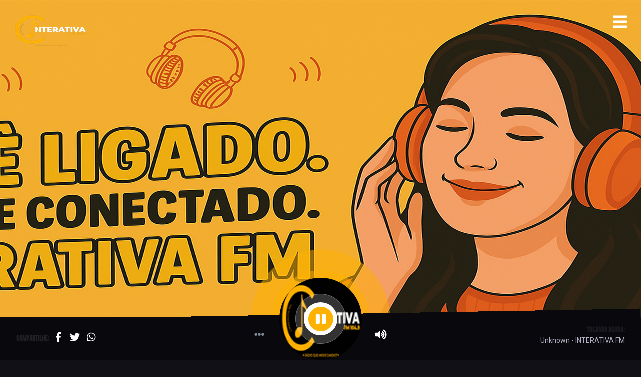

--- FILE ---
content_type: text/html; charset=UTF-8
request_url: https://www.interativafm.net.br/
body_size: 14848
content:

	<!DOCTYPE>
<html lang="pt-BR" prefix="og: http://ogp.me/ns#" xmlns:fb="http://ogp.me/ns/fb#" class="single dark">
<!--[if lt IE 7]> <html class="no-js lt-ie9 lt-ie8 lt-ie7" lang="en"> <![endif]-->
<!--[if IE 7]>    <html class="no-js lt-ie9 lt-ie8" lang="en"> <![endif]-->
<!--[if IE 8]>    <html class="no-js lt-ie9" lang="en"> <![endif]-->

<!--[if gt IE 8]><!--> <html dir="ltr" lang="pt-BR"> <!--<![endif]--><head>
  	
    <meta http-equiv="Content-Type" content="text/html; charset=utf-8" />
    <meta name="viewport" content="width=device-width, initial-scale=1.0">
    
    
    <link href="https://www.interativafm.net.br/theme/assets/css/bootstrap.min.css" rel="stylesheet" media="screen">
    <link href="https://www.interativafm.net.br/theme/assets/css/sweet-alert.css" rel="stylesheet" media="screen">
    <link href="https://www.interativafm.net.br/theme/assets/css/style.css" rel="stylesheet" media="screen">
	<script>
	var templateDir = "https://www.interativafm.net.br/theme";
	var pDir = "https://www.interativafm.net.br/core";
	</script>
	
<title>Interativa FM 104.9 Mhz - A rádio que move Candiota! - A rádio que move Candiota!</title>
<meta name="description" content="A rádio que move Candiota!"/>
<meta property="og:locale" content="pt_BR" />
<meta property="og:type" content="website" />
<meta property="og:title" content="Interativa FM 104.9 Mhz - A rádio que move Candiota! - A rádio que move Candiota!" />
<meta property="og:description" content="A rádio que move Candiota!" />
<meta property="og:url" content="https://www.interativafm.net.br/" />
<meta property="og:site_name" content="Interativa FM 104.9 Mhz - A rádio que move Candiota!" />
<script type='application/ld+json'>{"@context":"https:\/\/schema.org","@type":"WebSite","@id":"#website","url":"https:\/\/www.interativafm.net.br\/","name":"Interativa FM 104.9 Mhz - A r\u00e1dio que move Candiota!","potentialAction":{"@type":"SearchAction","target":"https:\/\/www.interativafm.net.br\/?s={search_term_string}","query-input":"required name=search_term_string"}}</script>
<link rel='dns-prefetch' href='//maxcdn.bootstrapcdn.com' />
<link rel='dns-prefetch' href='//s.w.org' />
<link rel='stylesheet'  href='https://www.interativafm.net.br/core/instagram-slider-widget/assets/css/jr-insta.css' type='text/css' media='all' />
<link rel='stylesheet'  href='https://maxcdn.bootstrapcdn.com/font-awesome/4.7.0/css/font-awesome.min.css' type='text/css' media='all' />
<link rel='stylesheet'  href='https://www.interativafm.net.br/core/instagram-slider-widget/assets/css/instag-slider.css' type='text/css' media='all' />
<link rel='stylesheet'  href='https://www.interativafm.net.br/core/instagram-slider-widget/assets/css/wis-header.css' type='text/css' media='all' />
<link rel='stylesheet'  href='https://www.interativafm.net.br/core/quick-chat/css/quick-chat.css' type='text/css' media='all' />
<!--[if lt IE 8]>
<link rel='stylesheet'  href='https://www.interativafm.net.br/core/quick-chat/css/quick-chat-ie.css' type='text/css' media='all' />
<![endif]-->
<script type='text/javascript' src='https://www.interativafm.net.br/core/advanced-ajax-page-loader/jquery.js'></script>
<script type='text/javascript' src='https://www.interativafm.net.br/core/instagram-slider-widget/assets/js/jquery.flexslider-min.js'></script>
	<script type="text/javascript">
		checkjQuery = false;
		jQueryScriptOutputted = false;
		
		//Content ID
		var AAPL_content = 'containerAjaxfy';
		
		//Search Class
		var AAPL_search_class = 'searchform';
		
		//Ignore List - this is for travisavery who likes my comments... hello
		var AAPL_ignore_string = new String('#, /file, /wp-, .pdf, .zip, .rar'); 
		var AAPL_ignore = AAPL_ignore_string.split(', ');
		
		//Shall we take care of analytics?
		var AAPL_track_analytics = false		
		//Various options and settings
		var AAPL_scroll_top = true		
		//Maybe the script is being a tw**? With this you can find out why...
		var AAPL_warnings = false;
		
		//This is probably not even needed anymore, but lets keep for a fallback
		function initJQuery() {
			if (checkjQuery == true) {
				//if the jQuery object isn't available
				if (typeof(jQuery) == 'undefined') {
				
					if (! jQueryScriptOutputted) {
						//only output the script once..
						jQueryScriptOutputted = true;
						
						//output the jquery script
						//one day I will complain :/ double quotes inside singles.
						document.write('<scr' + 'ipt type="text/javascript" src="https://www.interativafm.net.br/core/advanced-ajax-page-loader/jquery.js"></scr' + 'ipt>');
					}
					setTimeout('initJQuery()', 50);
				}
			}
		}

		initJQuery();

	</script>

	<script type="text/javascript" src="https://www.interativafm.net.br/core/advanced-ajax-page-loader/ajax-page-loader.js"></script>
	<script type="text/javascript" src="https://www.interativafm.net.br/core/advanced-ajax-page-loader/reload_code.js"></script>
	
	<script type="text/javascript">
		//urls
		var AAPLsiteurl = "https://www.interativafm.net.br";
		var AAPLhome = "https://www.interativafm.net.br";
		
		//The old code here was RETARDED - Much like the rest of the code... Now I have replaced this with something better ;)
		//PRELOADING YEEEYYYYY!!
		var AAPLloadingIMG = jQuery('<img/>').attr('src', 'https://www.interativafm.net.br/files/AAPL/loaders/WordPress Ball Spin.gif');
		var AAPLloadingDIV = jQuery('<div/>').attr('style', 'display:none;').attr('id', 'ajaxLoadDivElement');
		AAPLloadingDIV.appendTo('body');
		AAPLloadingIMG.appendTo('#ajaxLoadDivElement');
		//My code can either be seen as sexy? Or just a terribly orchestrated hack? Really it's up to you...
		
		//Loading/Error Code
		//now using json_encode - two birds one bullet.
		var str = "<div id=\"preloadAjaxfy\">\r\n\t<p style=\"text-align: center !important;\">\r\n\t\t<div style=\"width:30px; height:30px; margin:0 auto\"><div class=\"help\"><\/div><\/div>\r\n\t<\/p>\r\n\t<p style=\"text-align: center !important;\">Carregando...<\/p>\r\n<\/div>";
		var AAPL_loading_code = str.replace('{loader}', AAPLloadingIMG.attr('src'));
		str = "<center>\r\n\t<p style=\"text-align: center !important;\">Erro!<\/p>\r\n\t<p style=\"text-align: center !important;\">\r\n\t\t<font color=\"red\">O conte\u00fado n\u00e3o pode ser carregado, tente atualizar a p\u00e1gina apertando F5.<\/font>\r\n\t<\/p>\r\n<\/center>";
		var AAPL_loading_error_code = str.replace('{loader}', AAPLloadingIMG.attr('src'));
	</script>
	<link href='https://use.fontawesome.com/releases/v5.1.1/css/all.css' rel='stylesheet' type='text/css'><link href='https://www.interativafm.net.br/core/hoost/assets/css/hoost.css' rel='stylesheet' type='text/css'><script src='https://maps.googleapis.com/maps/api/js?key=AIzaSyAahw1G_ssG8I0VBkCKky5inir3jJrGnkQ' type='text/javascript'></script>
	<script type='text/javascript'>
	/* <![CDATA[ */
	sk_i18n_error = 'Não pode ler o Feed  Schreikasten';
	sk_url = 'https://www.interativafm.net.br';
	sk_hasFocus = false;
	sk_old_title = document.title;
	sk_title_message = 'Nova mensagem de ';
	sk_text_del = 'Tem certeza que quer apagar esse comentário?';
	sk_text_blk = 'Tem certeza que quer marcar esse comentário?';
	sk_text_spm = 'Marcar como SPAM?';
	/* ]]> */
	</script>
	<script type='text/javascript' src='https://www.interativafm.net.br/core/schreikasten/libs/soundmanager2.js'></script>
<script type='text/javascript' src='https://www.interativafm.net.br/core/schreikasten/libs/universal.js'></script>
<script type='text/javascript' src='https://www.interativafm.net.br/inc/js/tw-sack.min.js'></script>
<script type='text/javascript' src='https://www.interativafm.net.br/core/schreikasten/libs/htmlEncoder.js'></script>
<script type='text/javascript' src='https://www.interativafm.net.br/core/schreikasten/schreikasten.js'></script>
<link rel='stylesheet'  href='https://www.interativafm.net.br/core/schreikasten/css/schreikasten.css' type='text/css' media='all' />
<link rel="icon" href="https://www.interativafm.net.br/files/2024/07/card_site_001_1-removebg-preview-150x70.png" sizes="32x32" />
<link rel="icon" href="https://www.interativafm.net.br/files/2024/07/card_site_001_1-removebg-preview.png" sizes="192x192" />
<link rel="apple-touch-icon-precomposed" href="https://www.interativafm.net.br/files/2024/07/card_site_001_1-removebg-preview.png" />
<meta name="msapplication-TileImage" content="https://www.interativafm.net.br/files/2024/07/card_site_001_1-removebg-preview.png" />
  	<style>
		body nav,
		body nav:before,
		body .mainSite .bx-pager a.active,
		.coverEffect,
		.coverEffect:after,
		.coverEffect:before,
		.buttonMore:after,
		.widget_hoost_eventos ul li .imgThumb span,
		.sk-button, .openFormShout,
		.widget_hoost_eventos ul li h4,
		footer,
		footer:before,
		footer:after,
		body.single .widget_container .linksSociais li,
		.controlColorBG.bgC2#modTwitter:before,
		.controlColorBG.bgC2#modTwitter:after,
		.twitterContainer,
		.titlePedidos,
		.formPedidos input[type=submit],
		.thumbInners,
		.thumbInners:after,
		.titleInners ul li a,
		.listPorgramacao li.active:after,
		.overFlwProgramacao .descProgramacaoContent span,
		.overFlwProgramacao .descProgramacaoContent h3,
		.innerGaleria ul li .item_galeria .imgThumb,
		.promocaoRegulamento,
		.participarPromocao,
		input[type=submit].formPagesButton,
		.totalpoll-poll-container .totalpoll-buttons .totalpoll-button.totalpoll-button-primary {background-color:#ffb100!important;}
		
		body .mainSite ul li a h2 span,
		body .mainSite .bx-pager a,
		.titleMods:after,
		.titleMods:before,
		#modNoticias ul li:first-child .containerNoticias .contentNoticias h3 a:before,
		.titleWidgets:after,
		.titleWidgets:before,
		.widget_hoost_eventos ul li .imgThumb span:before,
		body .sk-comment img,
		.containerTop .thumbImgTop:before,
		.containerTop .thumbImgTop:after,
		.widget_hoost_blog ul li .contetNoticias h4 a:before,
		.innerNoticia ul li .margInnerNoticias .imgThumb:after,
		.innerNoticia ul li .margInnerNoticias .imgThumb:before,
		.widget_container.widget_nav_menu ul li a:before, ul.categorias li a:before,
		.innerBlog ul li .imgThumb:after,
		.innerBlog ul li .imgThumb:before,
		.totalpoll-poll-container .totalpoll-buttons .totalpoll-button.totalpoll-button-primary{border-color:#ffb100!important;}
		
		.playPause i,
		#modNoticias ul li:first-child .containerNoticias .contentNoticias .date,
		.containerTop .nomeCantor span,
		.widget_hoost_noticias ul li .contetNoticias strong,
		.widget_hoost_noticias ul li .contetNoticias p,
		.widget_hoost_blog ul li .contetNoticias p a,
		#modNoticias ul li .containerNoticias .contentNoticias .date,
		.contentSingle a.vejaMais,
		#modNoticias ul li:first-child .containerNoticias .contentNoticias p span,
		.innerNoticia ul li .margInnerNoticias strong,
		.innerNoticia ul li .margInnerNoticias .contetNoticias p,
		.innerBlog ul li .contetNoticias p a{color:#ffb100!important; }
		
	</style>
  	 	    

    <script src="https://www.interativafm.net.br/theme/assets/js/jquery.js"></script>
    <script src="https://www.interativafm.net.br/theme/assets/js/jquery-ui.min.js"></script>
    <script src="https://www.interativafm.net.br/theme/assets/js/date.js"></script>
    
		
		
		
		<style>
		/****** CSS Personalizado *******/
		body .mainSite ul li a h2 span {text-shadow: 2px 2px 0px rgba(0,0,0,0.3);}		</style>
  </head>
  <body data-rsssl=1 class="single dark">  

  
  <div class="overPedido"></div>
  <div class="formPedidos">
	<div class="titlePedidos"><i class="fas fa-envelope-open"></i> <span>Pedido de Música</span></div>

	<div class="pedidoSucesso" style="display:none">Pedido enviado com sucesso! :)</div>
	<div class="contentPedidosControl">
	<p>Preencha os campos abaixo para submeter seu pedido de música:</p>


		<form action="" onsubmit="return valformPedidos()" method="POST" class="formPedido">
			<input type="text" class="pedidosNome" name="pedidosNome" placeholder="Seu nome">
			<input type="text" class="pedidosEmail" name="pedidosEmail" placeholder="Seu e-mail">
			<input type="text" class="pedidoArtista" name="pedidoArtista" placeholder="Nome do Artista">
			<input type="text" class="pedidoMusica" name="pedidoMusica" placeholder="Nome da Música">
			<input type="text" class="pedidoMensagem" name="pedidoMensagem" placeholder="Mensagem">
			<input type="hidden" value="" name="receipPedidos">
			<span class="email-block">
				<label for="email">Leave this blank if you're human</label>
				<input type="text" class="mailHoneyPot" name="email" />
			</span>
			<input type="submit" value="Enviar">
		</form>
	</div>
</div>
 
 
    		
   			<style>
		body {padding-bottom: 140px;}
		.singlePlayer {background: #09080d; height: 85px; width: 100%; display: block; position: fixed; bottom: 0px; z-index: 100; max-width: 1916px; margin: 0 auto; padding: 0 2px; }
		.singlePlayer:before {background: #09080d; position: absolute; top: -6px; right: -0px; height: 140px; width: 100%; content: ''; transform: rotate(-1deg);z-index: 3;}
		
		body.light .singlePlayer {background: #f6f9fc;}
		body.light .singlePlayer:before {background: #f6f9fc;}
		
		.coverEffect {width: 164px; height: 164px; display: block; background: #ff0066; border-radius: 50%; left: 50%; margin-left: -82px; bottom: 0px; z-index: 1; position: absolute;}
		.coverEffect:before {width: 194px; height: 194px; display: block; background: #ff0066; border-radius: 50%; left: 50%; top: 50%; margin-top: -97px; margin-left: -97px; bottom: 0px; z-index: 1; position: absolute; opacity: 0.5; content: '';}
		.coverEffect:after {width: 234px; height: 234px; display: block; background: #ff0066; border-radius: 50%; left: 50%; top: 50%; margin-top: -117px; margin-left: -117px; bottom: 0px; z-index: 1; position: absolute;opacity: 0.5; content: ''; }
		.coverEffect.anima:after {animation: scaleanimation 1s; animation-iteration-count:infinite; }
		.cover {width: 164px; height: 164px; display: block;  border-radius: 50%; left: 50%; margin-left: -82px; bottom: 0px; z-index: 4; position: absolute;}
		.cover span {width: 164px; height: 164px; display: block; border-radius: 50%; overflow: hidden; z-index: 3; position: relative;}
		.cover span img {width: 164px; height: 164px; display: block; overflow: hidden;}
		
		.playPause {position: absolute; width: 66px; height: 66px; display: block; left: 50%; margin-left: -33px; top: 50%; margin-top: -33px; background: #fff; border-radius: 50%; z-index: 5; text-align: center; padding: 8px; transition-duration: 0.3s; }
		
		
		.playPause i {font-size: 50px; color: #ff0066; cursor: pointer; position: relative; z-index: 5; display: none; transition-duration: 0.3s;}
		
		.playPause:before {width: 100px; height: 100px; position: absolute; top: 50%; left: 50%; margin-top: -50px; margin-left: -50px; background: rgba(255,255,255,0.2); border: solid 1px rgba(255,255,255,0.3); z-index:4; content: ''; border-radius: 50%;}
		.playPause .fa-pause-circle {display: block;} 
		.playPause:hover {transform: scale(1.2); transition-duration: 0.3s;}
		
		.volumeIcons {width: 164px; height: 164px; display: block; left: 50%; margin-left: -82px; bottom: 0px; z-index:3; position: absolute;}
		
		.volumeIcons i.fa-volume-up, .volumeIcons i.fa-ellipsis-h {color: #fff; font-size: 20px; position: absolute; cursor: pointer;}
		.volumeIcons i.fa-volume-up {right:-50px; bottom: 40px;}
		.volumeIcons i.fa-ellipsis-h {left:-50px; bottom: 40px;}
		
		
		.playingShare {float: left; position: relative; z-index: 3;  padding-left: 30px; margin: 30px 0px;}
		.playingShare strong {font-family: 'bebas_neueregular', Cambria, Hoefler Text, Liberation Serif, Times, Times New Roman, serif; color: #fff; font-size: 15px; opacity: 0.1; display: inline-block;}
		.playingShare ul {padding: 0px; margin: 0px; display: inline-block; list-style: none;}
		.playingShare ul li {display: inline-block;}
		.playingShare ul li a {display: block; width: 20px; height: 20px; text-align: center; margin: 0 5px;}
		.playingShare ul li a i {color: #fff; font-size: 20px;}
		
		.playingNow {float: right; position: relative; z-index: 3; text-align: right; padding-right: 30px; margin: 15px 0px;}
		.playingNow strong {font-family: 'bebas_neueregular', Cambria, Hoefler Text, Liberation Serif, Times, Times New Roman, serif; color: #b4b1c3; font-size: 15px; opacity: 0.1; display: block;}
		
		.linksPlayrs {position: absolute; left: -65px; bottom: 95px; list-style: none; padding: 0px; margin: 0px; z-index: 3; display: none;}
		.linksPlayrs li {display: block; height: 40px; width: 40px; margin: 5px; position: relative;}
		.linksPlayrs li a {background: #09080d; padding: 10px; height: 40px; width: 40px; border-radius: 50%; display: block; text-align: center; position: relative;}
		.linksPlayrs li a i {color: #fff; font-size: 20px;}
		.linksPlayrs li a .helper { display: inline-block; height: 100%; vertical-align: middle;}
		.linksPlayrs li .tooltip {width:100px;}
		
		.volumeContainer {position: absolute; right: -60px; bottom: 95px; z-index: 3; background: #09080d; padding: 16px; width: 40px; display: none; border-radius: 5px;}
		.volumeContainer #slider {background:#434343; width:8px; height:80px;  position:relative;}
		.volumeContainer .ui-slider .ui-slider-handle {background:#ffb100; border: solid 1px #ffb100; box-shadow:1px 1px 0px rgba(0,0,0,0.1); position: absolute; z-index: 2; width: 16px; height: 16px; border-radius:50%; margin-left:-7px; cursor: pointer; right:-4px; margin-bottom: -7px;}
		.volumeContainer .ui-slider .ui-slider-handle:focus {outline:none;}
		.volumeContainer .ui-slider-range { width:8px; border-radius:5px; background:#ffb100; border: solid 1px #ffb100; position: absolute; bottom: 0px;}
		.volumeContainer .fa-volume-down {position:absolute; left:-22px; top:-3px; font-size: 15px; color: #ffb100}
		/* Animation Keyframes*/
		@keyframes scaleanimation {
			0% { transform: scale(1.2);}
			10% {transform: scale(0.9); }
			20% { transform: scale(1); }
			30% { transform: scale(1.2); }
			40% { transform: scale(0.8); }
			50% { transform: scale(1.1); }
			60% { transform: scale(1.0); }
			70% { transform: scale(0.9); }
			80% { transform: scale(1); }
			90% { transform: scale(0.8); }
			100% { transform: scale(1.2); }
		}
		
		
		body.light .playPause i,
		body.light .volumeIcons i.fa-volume-up, .volumeIcons i.fa-ellipsis-h,
		body.light .playingShare strong,
		body.light .playingShare ul li a i,
		body.light .playingNow strong,
		body.light .linksPlayrs li a i,
		body.light .volumeContainer .fa-volume-down {color:#7b8796;}
		body.light .playingNow strong,
		body.light .playingShare strong{opacity: 0.5;}
		
		
	</style>

	<div class="singlePlayer">

	<input type="hidden" name="themePath" class="themePath" value="https://www.interativafm.net.br/theme">
	<input type="hidden" name="strIp" class="strIp" value="cast.hoost.com.br">
	<input type="hidden" name="strPort" class="strPort" value="20056">
	<input type="hidden" name="strUser" class="strUser" value="interat3">
	<input type="hidden" name="strCodec" class="strCodec" value="aac">
	<input type="hidden" name="strPonint" class="strPonint" value="/stream">
	<input type="hidden" name="strSSL" class="strSSL" value="">
	<input type="hidden" name="strTecnologia" class="strTecnologia" value="icecast">
	<input type="hidden" name="strAutoplay" class="strAutoplay" value="1">
	<audio id="player" autoplay> 
		<source src="https://cast.hoost.com.br:20056/stream" type='audio/mp4; codecs="mp4a.40.5"' />
	<source src="https://cast.hoost.com.br:20056/stream" type="audio/aacp" />
		<span>Your browser dont support that element.</span>
	</audio>
		<div class="coverEffect anima"></div>
		<div class="cover">
												<span><img src="https://www.interativafm.net.br/files/2024/07/LOGO-NOVO-FULL.png"></span>
							
			<div class="playPause playing">
				<i class="fas fa-play-circle"></i>
				<i class="fas fa-pause-circle"></i>
			</div>
		</div>
		
		<div class="volumeIcons">
			<div class="volumeContainer hidden-xs"><div id="slider"></div></div>
			<i class="fas fa-volume-up"></i>
			<i class="fas fa-ellipsis-h"></i>
			<ul class="linksPlayrs">
				<li><a href="https://play.google.com/store/apps/details?id=com.hoostcom" target="_blank" title="Dispositivos Android." data-toggle="tooltip" data-placement="left" class="android" data-tooltip="Android"><span class="helper"></span><i class="fab fa-android"></i></a></li>				<li><a href="https://itunes.apple.com/br/app/hoost-web-radio-app/id978832271?mt=8" target="_blank" title="Dispositivos iOS." data-toggle="tooltip" data-placement="left" class="ios" data-tooltip="iPhone / iPad / iPod"><span class="helper"></span><i class="fab fa-apple"></i></a></li>				<li><a href="https://www.microsoft.com/pt-br/p/hoost-web-radio/9nblggh68vrc?activetab=pivot%3aoverviewtab" target="_blank" title="Dispositivos Windows" data-toggle="tooltip" data-placement="left" class="windows" data-tooltip="Windows"><span class="helper"></span><i class="fab fa-windows"></i></a></li>			</ul>
		</div>
		
		<div class="playingShare hidden-xs">
			<strong>Compartilhe:</strong>
			<ul>
				<li><a href="#" onclick="window.open('http://www.facebook.com/share.php?u=https://www.interativafm.net.br', 'Facebook', 'height=300,width=500');"><i class="fab fa-facebook-f"></i></a></li>
				<li><a href="#" onclick="window.open('http://twitter.com/home?status=Estou ouvindo a Interativa FM 104.9 Mhz - A rádio que move Candiota! - A rádio que move Candiota! - https://www.interativafm.net.br', 'Facebook', 'height=300,width=500');"><i class="fab fa-twitter"></i></a></li>
				<li><a href="#" onclick="window.open('https://web.whatsapp.com/send?text=Estou ouvindo a Interativa FM 104.9 Mhz - A rádio que move Candiota! - A rádio que move Candiota! - https://www.interativafm.net.br', 'Facebook', 'height=600,width=800');"><i class="fab fa-whatsapp"></i></a></li>
			</ul>
		</div>
		
		<div class="playingNow hidden-xs">
			<strong>Tocando agora:</strong>
			<span class="status cc_streaminfo" data-type="song" data-username="interat3"></span>
		</div>
		
	</div>
	<script>


		$(function() {

			$('.fa-ellipsis-h').click(function() {
				$('.linksPlayrs').slideToggle(300);
			});
			$('.fa-volume-up').click(function() {
				$('.volumeContainer').slideToggle(300);
			}); 
				
			player = document.getElementById("player");
			
			$('.playPause i').click(function() { 
				if ( $(this).parent().hasClass('stoped') ) {
					player.play();
					$(this).parent('.playPause').removeClass('stoped').addClass('playing');
					$('.fa-play-circle').hide();
					$('.fa-pause-circle').show();
					$('.coverEffect').addClass('anima');
				} else {
					player.pause();
					$(this).parent('.playPause').removeClass('playing').addClass('stoped');
					$('.fa-pause-circle').hide();
					$('.fa-play-circle').show();
					$('.coverEffect').removeClass('anima');
				}
			});
			
			$('#slider').slider({
				orientation: "vertical",
				range: "min",
				value: 50,
				min: 0,
				max: 100,
				animate: true,
				change: function (event, ui) {
					volume = ui.value;
					player.volume = volume / 100;
				}
			});
			
					});
	</script>
	<script language="javascript" type="text/javascript" src="https://cast.hoost.com.br:2199/system/recenttracks.js"></script>
	<script language="javascript" type="text/javascript" src="https://cast.hoost.com.br:2199/system/streaminfo.js"></script>

					
				       
  
  <div class="overlay"></div>
  			
  <header>
  	<a href="https://www.interativafm.net.br" class="logotipo" ><img src="https://www.interativafm.net.br/files/2024/07/LOGO_NOVO_FULL-removebg-preview.png"><h1>Interativa FM 104.9 Mhz - A rádio que move Candiota! - A rádio que move Candiota!</h1></a>
  	
  	<a href="#" class="singleMenu"><i class="fas fa-bars"></i></a> 	
  </header>
  
  	
  	<nav class="menuAjaxfy">
		<span class="menuTitle">Menu</span>
				
		<ul id="menu-menu-principal" class="main-navi"><li class="menu-item-has-children"><a href="https://www.interativafm.net.br/sobre-nos/">Sobre nós</a>
<ul class="sub-menu">
	<li><a href="https://www.interativafm.net.br/sobre-nos/">Quem somos</a></li>
</ul>
</li>
<li><a href="https://www.interativafm.net.br/noticias/">Notícias</a></li>
<li><a href="https://www.interativafm.net.br/programacao/">Programação</a></li>
<li><a href="https://www.interativafm.net.br/videos/">Vídeos</a></li>
<li><a href="https://www.interativafm.net.br/equipe/">Equipe</a></li>
<li><a href="https://www.interativafm.net.br/promocoes/">Promoções</a></li>
<li><a href="https://www.interativafm.net.br/fale-conosco/">Fale Conosco</a></li>
</ul>
				<a href="#" title="" class="closeMenuSingle"><i class="fas fa-times"></i></a>
	</nav> 

<div id="containerAjaxfy">
    <div class="mainSite">
  	<ul id="firstSlider">    	
		
               <li>
            <a href="#" target="_self" title="" style="background:url(https://www.interativafm.net.br/files/2025/07/ChatGPT-Image-14-de-jul.-de-2025-23_44_53.png) center top;">
                <div class="container">
                    <div class="slidercontent">
                                            </div>
                </div>
            </a>
        </li>
            	
		        <li>
            <a href="#" target="_self" title="" style="background:url(https://www.interativafm.net.br/files/2024/07/capture-20240704-131633.png) center top;">
                <div class="container">
                    <div class="slidercontent">
                                            </div>
                </div>
            </a>
        </li>
            	
		        <li>
            <a href="#" target="_self" title="" style="background:url(https://www.interativafm.net.br/files/2025/07/interativa-fm-1920x900-high-quality.jpg) center top;">
                <div class="container">
                    <div class="slidercontent">
                                            </div>
                </div>
            </a>
        </li>
            	
		    	
		        <li>
            <a href="#" target="" title="" style="background:url(https://www.interativafm.net.br/files/2025/07/ChatGPT-Image-14-de-jul.-de-2025-23_28_04.png) center top;">
                <div class="container">
                    <div class="slidercontent">
                                            </div>
                </div>
            </a>
        </li>
            </ul>
  </div>

	<div class="controlColorBG">
	
	<div>
		<div class="bannerPublicidade">
							<div class="container"><a href="http://www.hoost.com.br/" target="_blank" title=""><img src="https://www.interativafm.net.br/files/2024/07/ANIMADO.gif"  width="100%"  /></a></div>
								</div>
	</div>
	
</div><div class="contentSingle controlColorBG" id="modNoticias">
	<div class="container">
  	<h2 class="titleMods">Últimas noticias</h2>
	<ul class="row">    
				    	<li class="col-md-6">
    		<div class="containerNoticias">
				<div class="imgThumb"><a href="https://www.interativafm.net.br/noticias/eleitanovadirecaoaciac/" title="ELEITA A NOVA DIRETORIA DA ACIAC/RADIO INTERATIVA FM PARA O TRIÊNIO 2024/2027">
				<img width="300" height="235" src="https://www.interativafm.net.br/files/2018/10/480078548_935439752033243_996425385090666386_n-300x235.jpg" class="attachment-noticiasThumbSingle size-noticiasThumbSingle wp-post-image" alt="" title="Veja o post completo" />				</a></div>
				<div class="contentNoticias">
					<strong></strong>
					<h3><a href="https://www.interativafm.net.br/noticias/eleitanovadirecaoaciac/" title="ELEITA A NOVA DIRETORIA DA ACIAC/RADIO INTERATIVA FM PARA O TRIÊNIO 2024/2027">ELEITA A NOVA DIRETORIA DA ACIAC/RADIO INTERATIVA FM PARA O TRIÊNIO 2024/2027</a></h3>
				<p>ELEITA A NOVA DIRETORIA DA ACIAC/RADIO INTERATIVA FM PARA O TRIÊNIO 2024/2027Aconteceu, durante a tarde deste domingo a eleição para definir a nova diretoria da Aciac/Rádio Interativa Fm para o triênio 2024/2027.Tiveram direito ao voto todos os associados e <span>...</span></p>                    
                    <div class="date">Em 10/10/2018<span>Música </span></div>
				<a href="https://www.interativafm.net.br/noticias/eleitanovadirecaoaciac/" title="ELEITA A NOVA DIRETORIA DA ACIAC/RADIO INTERATIVA FM PARA O TRIÊNIO 2024/2027" class="buttonMore"><span>Saiba mais</span></a>                    
                    
				</div>
			</div>
        </li>
		            </ul>
    <div class="clearfix"></div>
    <a href="https://www.interativafm.net.br/noticias/" title="" class="vejaMais">Veja todas as noticias</a>
	</div>
</div>





 

 
<div id="modSidebar" class="controlColorBG">  
  <div class="container">
    
		  	<div class="colunaEsquerda inlineBlockCols col-md-3"><div class="widgetContainer"><div class="widget_container widget_hoost_pedidos_musica"><h3 class="titleWidgets">Peça sua música</h3><div class="sepWidgets"></div>
        
        
        
 	    <div class="overPedido overWidget"></div>
        <div class="formPedidos formPedidosWidget">
			<div class="titlePedidos"><i class="fas fa-envelope-open"></i> <span>Pedido de Música</span></div>

			<div class="pedidoSucesso" style="display:none">Pedido enviado com sucesso! :)</div>
			<div class="contentPedidosControl">
			<p>Preencha os campos abaixo para submeter seu pedido de música:</p>


				<form action="" onsubmit="return valformPedidos2()" method="POST" class="formPedido">
					<input type="text" class="pedidosNome2" name="pedidosNome2" placeholder="Seu nome">
					<input type="text" class="pedidosEmail2" name="pedidosEmail2" placeholder="Seu e-mail">
					<input type="text" class="pedidoArtista2" name="pedidoArtista2" placeholder="Nome do Artista">
					<input type="text" class="pedidoMusica2" name="pedidoMusica2" placeholder="Nome da Música">
					<input type="text" class="pedidoMensagem2" name="pedidoMensagem2" placeholder="Mensagem">
					<input type="hidden" value="contato@hoost.com.br" name="receipPedidos2">
					<span class="email-block">
						<label for="email">Leave this blank if you're human</label>
						<input type="text" class="mailHoneyPot2" name="email" />
					</span>
					<input type="submit" value="Enviar">
				</form>
			</div>
		</div>
		<a href="#" title="" class="pedidoMusicaWidget">
			<div class="realContainerPedidos"><i class="fas fa-envelope-square"></i> <div class="containerTxtPedidos">Clique aqui e faça o seu <span>Pedido de Música</span></div></div>
		</a>
        <style>
			.pedidoMusicaWidget {display: block; border-radius: 10px; text-align: center; background-color:#ffb100!important; padding: 15px; overflow: hidden;}
			.titlePedidos {  display: block; width: 100%; text-align: center; color: #fff; height: auto;}
			.titlePedidos i {font-size: 42px; display: inline-block; padding: 10px;color: #fff;}
			.titlePedidos span {font-family: 'bebas_neueregular', Arial, Helvetica, sans-serif;font-size: 30px;position: relative; top: -5px; color: #fff;}
		</style>
        
		<div class="clearfix"></div></div></div><div class="widgetContainer"><div class="widget_container widget_sk"><h3 class="titleWidgets">Mural de Recados</h3><div class="sepWidgets"></div>
<script type='text/javascript'>
	/* <![CDATA[ */
	
	
	function sk_timer187845() {
		var sk_timer_div = document.getElementById('sk_timer187845');
		if(sk_timer_div.value) clearTimeout(sk_timer_div.value);
		timer_id=setTimeout( 'sk_refresh187845(true);' , 60000 );
		sk_timer_div.value=timer_id;
	}
	
	function sk_refresh187845(timer) {
		var sk_timer_div = document.getElementById('sk_timer187845');
sk_timer187845();
		sk_feed( document.getElementById('sk_page187845').value, 187845, sk_semaphore187845, false, timer);
	}
	
	function for_delete187845() {
		document.getElementById('sk_for_id187845').value='0';
		document.getElementById('sk_for_name187845').innerHTML='';
		document.getElementById('sk_for_tr187845').className='sk-for-nai';
	}
	
	function for_set187845(id, name) {
		document.getElementById('sk_for_id187845').value=id;
		document.getElementById('sk_for_name187845').innerHTML=name;
		var text=document.getElementById('sk_text187845').value;
		if(false) {
			document.getElementById('sk_text187845').value='Resposta: '+text;
		} else {
			document.getElementById('sk_text187845').value='Para '+name+' - '+text;
		}
		document.getElementById('sk_for_tr187845').className='sk-for-yep';
	}
	
	function sk_replyDelete187845(id, text) {
		var aux = document.getElementById('sk-187845-'+id);
		aux.setAttribute('class', 'sk-reply sk-reply-on');
		aux.setAttribute('className', 'sk-reply sk-reply-on');
		if(confirm(text)) {
			sk_action(id, 'delete', 187845, sk_semaphore187845);
		} else {
			aux.setAttribute('class', 'sk-reply');
			aux.setAttribute('className', 'sk-reply'); //IE sucks
		}
	}
	
	function sk_pressButton187845() {
		var alias=document.getElementById('sk_alias187845').value;
		var text=document.getElementById('sk_text187845').value;
		var email=document.getElementById('sk_email187845').value;
		var skfor=document.getElementById('sk_for_id187845').value;
		if(text.length>225) {
			alert('Tamanho da mensagem maior que o permitido');
			return false;
		}
		document.getElementById('th_sk_alias187845').innerHTML = alias;
		document.getElementById('th_sk_text187845').innerHTML = text.replace(/\n/g,"<br>");;
		if(true){
			document.getElementById('throbber-page187845').setAttribute('class','throbber-page-on');
			document.getElementById('throbber-page187845').setAttribute('className','throbber-page-on'); //IE sucks
		} else {
			document.getElementById('throbber-img187845').setAttribute('class','throbber-img-on');
			document.getElementById('throbber-img187845').setAttribute('className','throbber-img-on'); //IE sucks
			document.getElementById('throbber-img187845').style.visibility='visible';
		}
		for_delete187845();
		document.getElementById('sk_page187845').value=1;
		document.getElementById('sk_text187845').value='';
		div_sk_allowed = document.getElementById('sk_allowed187845');
		if(div_sk_allowed.value > 0) {
			div_sk_allowed.value = div_sk_allowed.value - 1;
		}
		
		sk_add( alias, email, text, skfor, 187845, sk_semaphore187845 );
	}
/* ]]> */
</script>
<div id='sk_content187845'><input type='hidden' id='sk_allowed187845' name='sk_allowed187845' value='-1' /><input type='hidden' id='sk_enabled187845' name='sk_enabled187845' value='1' /><input type='hidden' id='sk_submit_text187845' name='sk_submit_text187845' value='Enviar' /><input type='hidden' id='sk_message187845' name='sk_message187845' value='none' /><input type='hidden' id='sk_blocked187845' name='sk_blocked187845' value='0' /><input type='hidden' id='sk_int_count187845' name='sk_int_count187845' value='12' /><input type='hidden' id='sk_int_last187845' name='sk_int_last187845' value='Leonir Pereira' />
<div class='throbber-img-off' style='visibility: hidden;' id='throbber-img187845'><a name='sk-comment-id0'></a>
		<div style='min-height: 32px;' class='sk-userdata-user'><img src="https://www.interativafm.net.br/core/cat-generator-avatars/cache/d41d8c.png" srcset="https://www.interativafm.net.br/core/cat-generator-avatars/cache/d41d8c.png 2x" width="55" height="55" class="avatar avatar-55 cat-generator-avatar photo avatar-default" alt="" ><strong id='th_sk_alias187845'></strong> <div class='sk-little'>&nbsp;Enviando...&nbsp;</div>
		</div>
		<div class='clearfix'></div>
		<div class='sk-widgettext bgC2'>
			<div class='skwidget-comment' id='th_sk_text187845'></div>
			<div style='clear: both;'></div>
		</div>
		</div>
<div class='sk-comment sk-user-user recado bgC1' id='sk-187845-43'><a name='sk-comment-id43'></a>
		<div style='min-height: 32px;' class='sk-userdata-user'><img src="https://www.interativafm.net.br/core/cat-generator-avatars/cache/757f37.png" srcset="https://www.interativafm.net.br/core/cat-generator-avatars/cache/757f37.png 2x" width="55" height="55" class="avatar avatar-55 cat-generator-avatar photo" alt="" ><strong>Ladi Lourdes Rech</strong> <div class='sk-little'>segunda-feira, jul 22. 2024 2:11 PM</div>
		</div>
		<div class='clearfix'></div>
		<div class='sk-widgettext bgC2'>
			<div class='skwidget-comment'>Parabéns pela programação maravilhosa! A equipe está arrasando.
</div>
			<div style='clear: both;'></div>
		</div>
		</div>
<div class='sk-comment sk-user-user recado bgC1' id='sk-187845-44'><a name='sk-comment-id44'></a>
		<div style='min-height: 32px;' class='sk-userdata-user'><img src="https://www.interativafm.net.br/core/cat-generator-avatars/cache/8aa5a7.png" srcset="https://www.interativafm.net.br/core/cat-generator-avatars/cache/8aa5a7.png 2x" width="55" height="55" class="avatar avatar-55 cat-generator-avatar photo" alt="" ><strong>Nelson Ramos Dos Santos</strong> <div class='sk-little'>segunda-feira, jul 22. 2024 2:13 PM</div>
		</div>
		<div class='clearfix'></div>
		<div class='sk-widgettext bgC2'>
			<div class='skwidget-comment'>A nova cara da  Interativa está sensacional! Parabéns pela programação que está cada vez melhor.
</div>
			<div style='clear: both;'></div>
		</div>
		</div>
<div class='sk-comment sk-user-user recado bgC1' id='sk-187845-45'><a name='sk-comment-id45'></a>
		<div style='min-height: 32px;' class='sk-userdata-user'><img src="https://www.interativafm.net.br/core/cat-generator-avatars/cache/254ba7.png" srcset="https://www.interativafm.net.br/core/cat-generator-avatars/cache/254ba7.png 2x" width="55" height="55" class="avatar avatar-55 cat-generator-avatar photo" alt="" ><strong>Luiz Carlos Silveira</strong> <div class='sk-little'>segunda-feira, jul 22. 2024 2:14 PM</div>
		</div>
		<div class='clearfix'></div>
		<div class='sk-widgettext bgC2'>
			<div class='skwidget-comment'>Que orgulho da  Interativa. Parabéns à equipe pela inovação constante e por sempre entregar o melhor para a nossa comunidade.
</div>
			<div style='clear: both;'></div>
		</div>
		</div>
<div class='sk-comment sk-user-user recado bgC1' id='sk-187845-46'><a name='sk-comment-id46'></a>
		<div style='min-height: 32px;' class='sk-userdata-user'><img src="https://www.interativafm.net.br/core/cat-generator-avatars/cache/a6e416.png" srcset="https://www.interativafm.net.br/core/cat-generator-avatars/cache/a6e416.png 2x" width="55" height="55" class="avatar avatar-55 cat-generator-avatar photo" alt="" ><strong>Tio Quinca</strong> <div class='sk-little'>sábado, nov 9. 2024 7:58 AM</div>
		</div>
		<div class='clearfix'></div>
		<div class='sk-widgettext bgC2'>
			<div class='skwidget-comment'>Buenas Gaúcho, estamos aqui no Centro Nativista na escuta, eu e esse teu cunhado mala &#8230;o tal de Lesa. Grande abraço&#8230;<br />
Sucesso 
</div>
			<div style='clear: both;'></div>
		</div>
		</div>
<div class='sk-comment sk-user-user recado bgC1' id='sk-187845-47'><a name='sk-comment-id47'></a>
		<div style='min-height: 32px;' class='sk-userdata-user'><img src="https://www.interativafm.net.br/core/cat-generator-avatars/cache/0abaaf.png" srcset="https://www.interativafm.net.br/core/cat-generator-avatars/cache/0abaaf.png 2x" width="55" height="55" class="avatar avatar-55 cat-generator-avatar photo" alt="" ><strong>Leonir Pereira</strong> <div class='sk-little'>sábado, ago 16. 2025 7:12 AM</div>
		</div>
		<div class='clearfix'></div>
		<div class='sk-widgettext bgC2'>
			<div class='skwidget-comment'>Baita programação&#8230; Ligado diariamente. Parabéns.
</div>
			<div style='clear: both;'></div>
		</div>
		</div>
<br/><div id='throbber-page187845' class='throbber-page-off'><small><span class='sk-page-actual'>1</span> &#183; <a class='sk-page-other' onclick="
				var aux = document.getElementById('throbber-page187845');
				aux.setAttribute('class', 'throbber-page-on');
				aux.setAttribute('className', 'throbber-page-on'); //IE sucks
				document.getElementById('sk_page187845').value=2;
				
sk_timer187845();
				sk_feed( 2, 187845, sk_semaphore187845, true );">2</a> &#183; <a class='sk-page-other' onclick="
				var aux = document.getElementById('throbber-page187845');
				aux.setAttribute('class', 'throbber-page-on');
				aux.setAttribute('className', 'throbber-page-on'); //IE sucks
				document.getElementById('sk_page187845').value=3;
				
sk_timer187845();
				sk_feed( 3, 187845, sk_semaphore187845, true );">3</a></small></div></div><a name='sk_top'></a><div class='openFormShout'><span>Deixe seu recado</span></div><div class='formShout'><p>Para deixar seu recado preencha os campos abaixo:</p><table border='0' class='sk-table'><tr class='sk-rowname'>
				<td>
					<input class='sk-text' type='text' id='sk_alias187845' name='sk_alias187845' value='' placeholder='Nome'/>
				</td>
			</tr>
			<tr class='sk-rowemail'>
				<td>
					<input class='sk-text' type='text' id='sk_email187845' name='sk_email187845' value='' placeholder='E-mail'/>
				</td>
			</tr><tr class='sk-for-nai' id='sk_for_tr187845'>
			<td nowrap='nowrap'>Para:</td>
			<td><span id='sk_for_name187845'></span>&nbsp;<img src='https://www.interativafm.net.br/core/schreikasten/img/clear.png' align='top' border='0' alt='' onclick='for_delete187845();' /><input id='sk_for_id187845' name='sk_for_id187845' type='hidden' size='5' value='0'/></td>
		</tr>
		<tr>
			<td align='right'><textarea rows='0' cols='0' class='sk-area' placeholder='Recado' name='sk_text187845' id='sk_text187845' onkeypress='
				var key;
				if(window.event)
					key = window.event.keyCode; //IE
				else
					key = event.keyCode;
				if(this.value.length>225-1 &amp;&amp; !(key==8 || key==37 || key==38 || key==39 || key==40) )
				return false;'></textarea></td>
		</tr>
		</table><table class='sk-table'>		
			<tr>
				<td colspan='2' class='sk-little'>
					<div class='sk-box-message'></div>
					<div class='sk-box-button'>
						<input type='hidden' id='sk_timer187845' value=''/><input type='hidden' id='sk_count187845' name='sk_count187845' value='12' /><input type='hidden' id='sk_page187845' name='sk_page187845' value='1' /><input type='hidden' id='sk_size187845' name='sk_size187845' value='5' /><input type='button' class='sk-button sk-button-size' value='Enviar' id='sk_button187845' onclick='
						sk_enabled = document.getElementById("sk_enabled187845").value;
						sk_allowed = document.getElementById("sk_allowed187845").value;
						if(sk_enabled == 1 ) {
							this.disabled = true;
							sk_pressButton187845();
						} else {
							alert(document.getElementById("sk_message187845").value);
						}
						'/>
					</div>
					<div class='sk-box-text'>E-mail  não será publicado<br/>(mas é usado para o avatar)</div>
				</td>
			</tr>
			</table></div>
<script type='text/javascript'>
	window.onblur = function () {sk_hasFocus = false;}
	window.onfocus = function () {sk_hasFocus = true; document.title = sk_old_title;}
	var sk_semaphore187845=new sk_Semaphore();
	sk_semaphore187845.setGreen();
	
sk_timer187845(); 
	
</script>
<div class="clearfix"></div></div></div><div class="widgetContainer"><div class="widget_container widget_media_image"><h3 class="titleWidgets">Publicidade</h3><div class="sepWidgets"></div><img width="300" height="300" src="https://www.interativafm.net.br/files/2024/07/a-vertical-banner-with-dimensions-255-x-510-featur-EpDhW2bVSCKwVUxLcNqqZw-Cx8RasjLQS6t0NUxmlnB2A-300x300.jpeg" class="image attachment-medium size-medium" alt="" style="max-width: 100%; height: auto;" srcset="https://www.interativafm.net.br/files/2024/07/a-vertical-banner-with-dimensions-255-x-510-featur-EpDhW2bVSCKwVUxLcNqqZw-Cx8RasjLQS6t0NUxmlnB2A-300x300.jpeg 300w, https://www.interativafm.net.br/files/2024/07/a-vertical-banner-with-dimensions-255-x-510-featur-EpDhW2bVSCKwVUxLcNqqZw-Cx8RasjLQS6t0NUxmlnB2A-150x150.jpeg 150w, https://www.interativafm.net.br/files/2024/07/a-vertical-banner-with-dimensions-255-x-510-featur-EpDhW2bVSCKwVUxLcNqqZw-Cx8RasjLQS6t0NUxmlnB2A-768x768.jpeg 768w, https://www.interativafm.net.br/files/2024/07/a-vertical-banner-with-dimensions-255-x-510-featur-EpDhW2bVSCKwVUxLcNqqZw-Cx8RasjLQS6t0NUxmlnB2A-120x120.jpeg 120w, https://www.interativafm.net.br/files/2024/07/a-vertical-banner-with-dimensions-255-x-510-featur-EpDhW2bVSCKwVUxLcNqqZw-Cx8RasjLQS6t0NUxmlnB2A-200x200.jpeg 200w, https://www.interativafm.net.br/files/2024/07/a-vertical-banner-with-dimensions-255-x-510-featur-EpDhW2bVSCKwVUxLcNqqZw-Cx8RasjLQS6t0NUxmlnB2A-e1720310902757.jpeg 255w" sizes="(max-width: 300px) 100vw, 300px" /><div class="clearfix"></div></div></div><div class="widgetContainer"><div class="widget_container widget_hoost_topdez"><h3 class="titleWidgets">Top 10</h3><div class="sepWidgets"></div>
       
       	 
       
        
        
        <script>
		$('.secundarioTop .youtube').click(function(e) {
			e.preventDefault();
		});
		</script>
           
        <div class="containerTop secundarioTop">
            <div class="thumbImgTop"><div class="subAVideo"> <img src="https://www.interativafm.net.br/files/2024/07/01-Jorge-e-Mateus-com-Lauana-Prado-–-Haverá-Sinais.jpg" width="100%"/></div> </div>
            <div class="nomeCantor"><span>#01:</span> Jorge e Mateus com Lauana Prado </div>
            <div class="musicaTop">Musica: Haverá Sinais</div>
        </div>
                
                
                <div class="containerTop secundarioTop">
            <div class="thumbImgTop"><div class="subAVideo"> <img src="https://www.interativafm.net.br/files/2024/07/03-Dilsinho-–-Diferentão.jpg" width="100%" /></div> </div>
            <div class="nomeCantor"><span>#03:</span> Dilsinho</div>
            <div class="musicaTop">Musica: Diferentão</div>
        </div>
                
                <div class="containerTop secundarioTop">
            <div class="thumbImgTop"><div class="subAVideo"> <img src="https://www.interativafm.net.br/files/2024/07/04-Felipe-e-Rodrigo-–-Gosta-de-Rua.jpg" width="100%" /></div> </div>
            <div class="nomeCantor"><span>#04:</span> Felipe e Rodrigo</div>
            <div class="musicaTop">Musica: Gosta de Rua</div>
        </div>
                
                <div class="containerTop secundarioTop">
            <div class="thumbImgTop"><div class="subAVideo"> <img src="https://www.interativafm.net.br/files/2024/07/05-Grupo-Menos-é-Mais-e-Matheus-Fernandes-–-Lapada-Dela.jpg" width="100%" /></div> </div>
            <div class="nomeCantor"><span>#05:</span> Grupo Menos é Mais e Matheus Fernandes </div>
            <div class="musicaTop">Musica: Lapada Dela</div>
        </div>
                
                <div class="containerTop secundarioTop">
            <div class="thumbImgTop"><div class="subAVideo"> <img src="https://www.interativafm.net.br/files/2024/07/06-Thiaguinho-–-Poderosa.jpg" width="100%" /></div> </div>
            <div class="nomeCantor"><span>#06:</span> Thiaguinho</div>
            <div class="musicaTop">Musica: Poderosa</div>
        </div>
                
                <div class="containerTop secundarioTop">
            <div class="thumbImgTop"><div class="subAVideo"> <img src="https://www.interativafm.net.br/files/2024/07/07-Manu-Bhatidão-e-Guilherme-e-Benuto-–-Torre-Eifel.jpg" width="100%" /></div> </div>
            <div class="nomeCantor"><span>#07:</span> Manu Bhatidão e Guilherme e Benuto</div>
            <div class="musicaTop">Musica: Torre Eifel</div>
        </div>
                
                <div class="containerTop secundarioTop">
            <div class="thumbImgTop"><div class="subAVideo"> <img src="https://www.interativafm.net.br/files/2024/07/08Zé-Neto-e-Cristiano-–-Barrulho-do-Foguete.jpg" width="100%" /></div> </div>
            <div class="nomeCantor"><span>#08:</span> Zé Neto e Cristiano</div>
            <div class="musicaTop">Musica: Barrulho do Foguete</div>
        </div>
                
                <div class="containerTop secundarioTop">
            <div class="thumbImgTop"><div class="subAVideo"> <img src="https://www.interativafm.net.br/files/2024/07/09-Selena-Gomez-e-Rema-–-Calm-Down.jpg" width="100%" /></div> </div>
            <div class="nomeCantor"><span>#09:</span> Selena Gomez e Rema</div>
            <div class="musicaTop">Musica: Calm Down</div>
        </div>
                
                <div class="containerTop secundarioTop">
            <div class="thumbImgTop"><div class="subAVideo"> <img src="https://www.interativafm.net.br/files/2024/07/10-Lauana-Prado-–-Me-leva-pra-casa-e-Escrito-nas-estrelas.jpg" width="100%" /></div> </div>
            <div class="nomeCantor"><span>#10:</span> Lauana Prado</div>
            <div class="musicaTop">Musica: Me leva pra casa e Escrito nas estrelas</div>
        </div>
                
        
        
		<div class="clearfix"></div></div></div></div>
  	<div class="colunaCentral inlineBlockCols col-md-6"><div class="widgetContainer"><div class="widget_container widget_hoost_video"><h3 class="titleWidgets">Vídeo em destaque</h3><div class="sepWidgets"></div>
        
        
        
		<iframe src='//www.youtube.com/embed/9fWn19kdRXM?theme=dark' width='100%' height='350' frameborder='0' allowfullscreen></iframe> 
        
        
		<div class="clearfix"></div></div></div><div class="widgetContainer"><div class="widget_container widget_hoost_noticias"><h3 class="titleWidgets">Últimas noticias</h3><div class="sepWidgets"></div>
        
        
            <ul id="widgetNoticias">
						
            <li class="col-lg-4 col-md-6">
                <div class="widgetNoticiasInner">
                    <div class="imgThumb"><a href="https://www.interativafm.net.br/noticias/eleitanovadirecaoaciac/" title="ELEITA A NOVA DIRETORIA DA ACIAC/RADIO INTERATIVA FM PARA O TRIÊNIO 2024/2027"><img width="255" height="125" src="https://www.interativafm.net.br/files/2018/10/480078548_935439752033243_996425385090666386_n-255x125.jpg" class="attachment-noticiasThumbWidget size-noticiasThumbWidget wp-post-image" alt="" /></a></div>
                    <div class="contetNoticias">
                        <strong>Música, </strong>
                        <h3><a href="https://www.interativafm.net.br/noticias/eleitanovadirecaoaciac/" title="ELEITA A NOVA DIRETORIA DA ACIAC/RADIO INTERATIVA FM PARA O TRIÊNIO 2024/2027">ELEITA A NOVA DIRETORIA DA ACIAC/RADIO INTERATIVA FM PARA O TRIÊNIO 2024/2027</a></h3>
                        <p>Em 10/10/2018</p>
                    </div>
               </div>
            </li>
			            </ul>
        
        
		<div class="clearfix"></div></div></div></div>
  	<div class="colunaDireita inlineBlockCols col-md-3"><div class="widgetContainer"><div class="widget_container widget_hoost_whatsapp"><h3 class="titleWidgets">Whatsapp</h3><div class="sepWidgets"></div>
        
        
        
		 
       
        <a href="https://web.whatsapp.com/send?l=en&amp;phone=+5553999192614" target="_blank" title="Whatsapp" class="buttonZap" style="float: none!important; width: 100%!important; margin: 0px!important; padding: 0px!important; position: relative!important; top: 0px!important; left: 0px!important;"><div><i class="fab fa-whatsapp"></i></div> <span class="containerZap hideMobile"><span>Fale conosco via Whatsapp:</span> <span class="nbmr">+55 53 999192614</span></span></a>
        
        
        
		<div class="clearfix"></div></div></div><div class="widgetContainer"><div class="widget_container widget_totalpoll"><h3 class="titleWidgets">Enquete</h3><div class="sepWidgets"></div><link rel='stylesheet'  href='https://www.interativafm.net.br/assets/cache/totalpoll/css/2409aca5f57c0e7764f2973173592688.css' type='text/css' media='all' />
<div id="totalpoll-id-2409aca5f57c0e7764f2973173592688" class="totalpoll-poll-container" data-id="556" data-max-selection="1" data-transition-type="fade" data-template="default"><form method="post" novalidate class="totalpoll-view-vote" itemscope itemtype="http://schema.org/Question"><input type="hidden" name="totalpoll[id]" value="556"><input type="hidden" name="totalpoll[page]" value="1"><input type="hidden" name="totalpoll[view]" value="vote"><h4 data-tp-question class="totalpoll-question" itemprop="name">Como está o novo site?</h4><div data-tp-choices class="totalpoll-choices"><label data-tp-choice class="totalpoll-choice totalpoll-choice-text last-in-row" itemprop="suggestedAnswer" itemscope itemtype="http://schema.org/Answer"><label class="totalpoll-choice-container"><div class="totalpoll-choice-checkbox-container"><input type="radio" name="totalpoll[choices][]" value="0" class="totalpoll-choice-checkbox"></div><div class="totalpoll-choice-content"><div class="totalpoll-choice-label" itemprop="text">Top</div></div></label></label><div class="totalpoll-choice-separator"></div><label data-tp-choice class="totalpoll-choice totalpoll-choice-text last-in-row" itemprop="suggestedAnswer" itemscope itemtype="http://schema.org/Answer"><label class="totalpoll-choice-container"><div class="totalpoll-choice-checkbox-container"><input type="radio" name="totalpoll[choices][]" value="1" class="totalpoll-choice-checkbox"></div><div class="totalpoll-choice-content"><div class="totalpoll-choice-label" itemprop="text">Bom</div></div></label></label><div class="totalpoll-choice-separator"></div><label data-tp-choice class="totalpoll-choice totalpoll-choice-text last-in-row" itemprop="suggestedAnswer" itemscope itemtype="http://schema.org/Answer"><label class="totalpoll-choice-container"><div class="totalpoll-choice-checkbox-container"><input type="radio" name="totalpoll[choices][]" value="2" class="totalpoll-choice-checkbox"></div><div class="totalpoll-choice-content"><div class="totalpoll-choice-label" itemprop="text">Mediano</div></div></label></label><div class="totalpoll-choice-separator"></div><label data-tp-choice class="totalpoll-choice totalpoll-choice-text last-in-row" itemprop="suggestedAnswer" itemscope itemtype="http://schema.org/Answer"><label class="totalpoll-choice-container"><div class="totalpoll-choice-checkbox-container"><input type="radio" name="totalpoll[choices][]" value="3" class="totalpoll-choice-checkbox"></div><div class="totalpoll-choice-content"><div class="totalpoll-choice-label" itemprop="text">Ruim</div></div></label></label></div><div class="totalpoll-buttons"><button name="totalpoll[action]" value="results" class="totalpoll-button totalpoll-button-link totalpoll-button-results">Resultados</button><button name="totalpoll[action]" value="vote" class="totalpoll-button totalpoll-button-primary totalpoll-button-vote">Votar</button></div></form></div><div class="clearfix"></div></div></div><div class="widgetContainer"><div class="widget_container widget_hoost_bannerrotativo"><h3 class="titleWidgets">Banner Rotativo</h3><div class="sepWidgets"></div>		<style>
			.bannersWidget .bx-wrapper .bx-pager.bx-default-pager a {width: 7px; height: 7px;}
			.bannersWidget .bx-wrapper {margin: 0px;}
			.bannersWidget .bx-default-pager {display: block!important}
			.bannersWidget .bx-wrapper .bx-pager,.bannersWidget .bx-wrapper .bx-controls-auto { bottom: -15px;}
		</style>
         
        <div class="bannersWidget">
			<div class="bannerSlider">
			                             
			<div><a href="" target="_self"><img src="https://www.interativafm.net.br/files/2024/07/a-sleek-and-modern-banner-measuring-255-x-300-pixe-lqCu096oQkqmGEjpBm8gNQ-DqmLqLVoTZuNrmOgFcYOsA.jpeg"></a></div>
			  
			                             
			<div><a href="" target="_self"><img src="https://www.interativafm.net.br/files/2024/07/a-vibrant-and-modern-banner-measuring-1920-x-900-f-KFZ3SHXXS5KEiaexYunRBQ-3BWyWk1oTPC0PY8OmTHiqg.jpeg"></a></div>
			    
			                             
			<div><a href="" target="_self"><img src="https://www.interativafm.net.br/files/2024/07/a-vibrant-and-eye-catching-banner-measuring-255-x-eDDgDmlbR2CjjkxvtRI26g-ZFH3pBLzRWewMsVZ7i4Etw.jpeg"></a></div>
			    
			                             
			<div><a href="" target="_self"><img src="https://www.interativafm.net.br/files/2024/07/a-vibrant-and-modern-banner-with-the-text-interati-OKfRwjJhSbmXg4tNXwugKQ-c8fG_7-tTFaQvfOf4BeCBw-1.jpeg"></a></div>
			    
			                             
			<div><a href="" target="_self"><img src="https://www.interativafm.net.br/files/2024/07/logo-interativa-move-candiota-1.png"></a></div>
			    
			</div>
      	</div>
        

        
        
        
		<div class="clearfix"></div></div></div><div class="widgetContainer"><div class="widget_container widget_hoost_eventos"><h3 class="titleWidgets">Próximos eventos</h3><div class="sepWidgets"></div>
        
        

            <ul id="widgetEventos">
			                       
			            <li>
            	<div class="containerTrueEventos">
                    <div class="imgThumb"><a href="https://www.interativafm.net.br/eventos/festa-do-jazz/" title="Festa do Jazz"><span>
						01/12/2022</span><img width="300" height="400" src="https://www.interativafm.net.br/files/2022/12/wallhaven-j897yp-300x400.jpg" class="attachment-noticiasThumb size-noticiasThumb wp-post-image" alt="" /></a></div>
                    <div class="contentEventos">
                        <h4><a href="https://www.interativafm.net.br/eventos/festa-do-jazz/" title="Festa do Jazz">Festa do Jazz</a></h4>
                        <p>Começa as 22:00 e termina as 11:00</p>
                    </div>
                <div class="clearfix"></div>
                </div>
            </li>
			     
                                    </ul>
        
		<div class="clearfix"></div></div></div></div>
    	  
  
  </div>
</div>




<div class="controlColorBG">
	
	<div>
		<div class="bannerPublicidade">
							<div class="container"><img src="https://www.interativafm.net.br/files/2024/07/RÁDIO-QUE-MOVE-A-CIDADE-2.png"  width="100%"  /></div>
								</div>
	</div>
	
</div>	</div>
<footer>
	<div class="container">
		<div class="widgetContainer col-md-3"><div class="widget_container widget_nav_menu footer_widget"><h3 class="titleWidgets">Menu</h3><div class="sepWidgets"></div><div class="menu-menu-principal-container"><ul id="menu-menu-principal-1" class="menu"><li class="menu-item-has-children"><a href="https://www.interativafm.net.br/sobre-nos/">Sobre nós</a>
<ul class="sub-menu">
	<li><a href="https://www.interativafm.net.br/sobre-nos/">Quem somos</a></li>
</ul>
</li>
<li><a href="https://www.interativafm.net.br/noticias/">Notícias</a></li>
<li><a href="https://www.interativafm.net.br/programacao/">Programação</a></li>
<li><a href="https://www.interativafm.net.br/videos/">Vídeos</a></li>
<li><a href="https://www.interativafm.net.br/equipe/">Equipe</a></li>
<li><a href="https://www.interativafm.net.br/promocoes/">Promoções</a></li>
<li><a href="https://www.interativafm.net.br/fale-conosco/">Fale Conosco</a></li>
</ul></div><div class="clearfix"></div></div></div><div class="widgetContainer col-md-3"><div class="widget_container widget_hoost_social footer_widget"><h3 class="titleWidgets">Curta no social</h3><div class="sepWidgets"></div>
        
        
				<style>
				.widget_container .linksSociais {margin:0px; padding:0px; float:right; margin-top:10px; }
				.widget_container .linksSociais {margin:0px; padding:0px; float:none; margin-top:10px; }
				.widget_container .linksSociais li {display:inline-block; padding:4px!important; transition-duration:0.3s; border-radius:3px; margin: 7px;}
				.widget_container .linkSocial {width:30px; height:30px; display:inline-block; font-size: 28px!important; text-align: center;}

				</style>
                <ul class="widget linksSociais">
                    <li class="speakerBgs"><a href="https://www.facebook.com/RadioInterativaFmCandiota" target="_blank" class="linkSocial"><i class="fab fa-facebook-f"></i></a></li>                                                                                                                                                                                                    </ul>
        
        
		<div class="clearfix"></div></div></div><div class="widgetContainer col-md-3"><div class="widget_container widget_text footer_widget"><h3 class="titleWidgets">Texto</h3><div class="sepWidgets"></div>			<div class="textwidget"><p><strong>Rádio Interativa FM 104.9Mhz </strong></p>
<p><strong> A Rádio que Move Candiota!</strong></p>
<p>Em nossa cidade ressoa a energia vibrante da Rádio Interativa FM 104.9Mhz. Somos a voz que conecta a comunidade, trazendo informações, música e entretenimento de qualidade para todos. Com uma programação diversificada e atual, tocamos o coração dos ouvintes, celebrando a cultura local e mantendo todos informados sobre os acontecimentos mais importantes. Sintonize na Rádio Interativa FM 104.9Mhz e deixe-se mover pela nossa paixão em bem servir Candiota!</p>
</div>
		<div class="clearfix"></div></div></div><div class="widgetContainer col-md-3"><div class="widget_container widget_hoost_facebook footer_widget"><h3 class="titleWidgets">Curta no Facebook</h3><div class="sepWidgets"></div>
        
        
        
        <div class="boxFacebookWidget">
        	<div class="fb-page" data-href="https://www.facebook.com/HoostCom" data-small-header="false" data-adapt-container-width="true" data-hide-cover="false" data-show-facepile="true"></div>
        </div>
        
        
		<div class="clearfix"></div></div></div>        <div class="clearfix"></div>
	</div>
</footer>

<div class="container" id="finalFooter">
  	<span class="txtCopright">© Todos os direitos reservados a Hoost - 2018 ~ 2019</span>
    <a href="http://webradio.hoost.com.br/" target="_blank" class="linkHoost">Web Rádio administrável</a></div>


<script src="https://www.interativafm.net.br/theme/assets/js/bootstrap.min.js"></script>
<script src="https://www.interativafm.net.br/theme/assets/js/jquery.easing.1.3.js"></script>
<script src="https://www.interativafm.net.br/theme/assets/js/jquery.colorbox-min.js"></script>
<script src="https://www.interativafm.net.br/theme/assets/js/scripts.js"></script>

<div id="fb-root"></div>
<script>(function(d, s, id) {
  var js, fjs = d.getElementsByTagName(s)[0];
  if (d.getElementById(id)) return;
  js = d.createElement(s); js.id = id;
  js.src = "//connect.facebook.net/pt_BR/sdk.js#xfbml=1&version=v2.8";
  fjs.parentNode.insertBefore(js, fjs);
}(document, 'script', 'facebook-jssdk'));</script>  
<script>               

$(document).ready(function() {
	/* Widget do topo */
	if (dayOfWeek = '0') {
		$('.locutor.dom').css({opacity:'1'});
	}
	if (dayOfWeek = '1') {
		$('.locutor.seg').css({opacity:'1'});
	}
	if (dayOfWeek = '2') {
		$('.locutor.ter').css({opacity:'1'});
	}
	if (dayOfWeek = '3') {
		$('.locutor.qua').css({opacity:'1'});
	}
	if (dayOfWeek = '4') {
		$('.locutor.qui').css({opacity:'1'});
	}
	if (dayOfWeek = '5') {
		$('.locutor.sex').css({opacity:'1'});
	}
	if (dayOfWeek = '6') {
		$('.locutor.sab').css({opacity:'1'});
	}
});
var playerCode = "nao";
var radioURL = "cast.hoost.com.br";
var radioPort = "20056";
var radioUser = "interat3";
var templateDir = "https://www.interativafm.net.br/theme";
var pDir = "https://www.interativafm.net.br/core";

/********* SCRIPTS PERSONALIZADOS ******/
</script>   
  <div style="display:none">
    <div id="contentLightbox">
    	    	    </div>
    <script type="text/javascript"> 
    	    	    </script>       
  </div>
	<link rel='stylesheet'  href='https://www.interativafm.net.br/core/totalpoll/templates/default/assets/css/jquery.tosrus.min.css' type='text/css' media='all' />
<script type='text/javascript' src='https://www.interativafm.net.br/core/hoost/assets/js/hoostscripts.js'></script>
<script type='text/javascript' src='https://www.interativafm.net.br/core/hoost/assets/js/masonry.pkgd.min.js'></script>
<script type='text/javascript' src='https://www.interativafm.net.br/core/quick-chat/js/jquery.c00kie.js'></script>
<script type='text/javascript'>
/* <![CDATA[ */
var quick_chat = {"url":"https:\/\/www.interativafm.net.br\/core\/quick-chat\/","ajaxurl":"https:\/\/www.interativafm.net.br\/painel\/admin-ajax.php","user_id":"0","version":"4.14","debug_mode":"0"};
/* ]]> */
</script>
<script type='text/javascript' src='https://www.interativafm.net.br/core/quick-chat/js/quick-chat-load.js'></script>
<script type='text/javascript' src='https://www.interativafm.net.br/inc/js/wp-embed.min.js'></script>
<script type='text/javascript'>
/* <![CDATA[ */
var TotalPoll = {"AJAX":"https:\/\/www.interativafm.net.br\/painel\/admin-ajax.php","AJAX_ACTION":"tp_action","VERSION":"3.2.2","settings":{"limitations":{"selection_maximum":1,"captcha":{"enabled":false,"sitekey":false,"hl":"pt"}},"design":{"scroll":{"enabled":false},"one_click":{"enabled":false}},"sharing":{"enabled":false,"expression":"","networks":false}}};
/* ]]> */
</script>
<script type='text/javascript' src='https://www.interativafm.net.br/core/totalpoll/assets/js/min/front.js'></script>
<script type='text/javascript' src='https://www.interativafm.net.br/core/totalpoll/templates/default/assets/js/min/jquery.tosrus.js'></script>
<script type='text/javascript' src='https://www.interativafm.net.br/core/totalpoll/templates/default/assets/js/min/main.js'></script>
 
  </body>
</html> 



--- FILE ---
content_type: text/css
request_url: https://www.interativafm.net.br/theme/assets/css/style.css
body_size: 6628
content:
@import url(https://fonts.googleapis.com/css?family=Roboto:400,300,600,700,800);
@import url(colorbox.css);

@font-face {
    font-family: 'bebas_neueregular';
    src: url('../fonts/BebasNeue-webfont.eot');
    src: url('../fonts/BebasNeue-webfont.eot?#iefix') format('embedded-opentype'),
         url('../fonts/BebasNeue-webfont.woff') format('woff'),
         url('../fonts/BebasNeue-webfont.ttf') format('truetype'),
         url('../fonts/BebasNeue-webfont.svg#bebas_neueregular') format('svg');
    font-weight: normal;
    font-style: normal;

}
@media screen and (min-width: 1500px) {html {height: 100%; background: #060509;}}
@media screen and (min-width: 1920px) {body {padding-left: 2px;padding-right: 2px;max-width: 1920px;margin: 0 auto;	min-height: 100%;box-shadow: 0 0 7px 1px rgba(0,0,0,.2); position: relative;}}

body {background: #111016; color: #b4b1c3; font-family:'Roboto', Constantia, Lucida Bright, DejaVu Serif, Georgia, serif;}

* {font-family:'Roboto', Constantia, Lucida Bright, DejaVu Serif, Georgia, serif; font-weight: 400;}

.overlay {background: rgba(0,0,0,0.8); position: fixed; top: 0px; left: 0px; width: 100%; height: 100%; display: none; z-index: 100;}

body header {padding: 25px; position: absolute; top: 0px; left: 0; z-index: 5; width: 100%;}
body header .logotipo {float:left;}
body header .logotipo h1 {display: none;}
body header .singleMenu {padding: 13px; position: absolute; top: 15px; right: 15px; z-index: 1;}
body header .singleMenu i {color: #fff; font-size: 32px;}

body nav {position: fixed; top: 0px; right: -350px; width: 300px; height: 100%; background: #ff0060; z-index: 101;}
body nav:before {background: #ff0060; position: absolute; top: -2px; left: -18px; height: 100%; width: 50px; content:  ''; transform: rotate(-2deg); z-index: 1;}
body nav .closeMenuSingle i {color: #fff; font-size: 42px; position: absolute; top: 25px; left: 0px; z-index: 2;}
body nav .menuTitle {color: #fff; font-family: 'bebas_neueregular', Cambria, Hoefler Text, Liberation Serif, Times, Times New Roman, serif; font-size: 50px; text-align: right; display: block; padding:10px 25px;}
body nav ul {list-style: none; text-align: right; padding: 25px;}
#menu-menu-principal {overflow-y: scroll; height: 90%; padding-top: 0px; padding-bottom: 0px;}
#menu-menu-principal::-webkit-scrollbar-track{background-color: transparent;}
#menu-menu-principal::-webkit-scrollbar{width: 5px; background-color: transparent;}
#menu-menu-principal::-webkit-scrollbar-thumb{background-color: rgba(255,255,255,0.2);}
body nav ul li a { color: #fff; font-family: 'bebas_neueregular', Cambria, Hoefler Text, Liberation Serif, Times, Times New Roman, serif; font-size: 30px;}
body nav ul li a:hover {color: #fff; text-decoration: none; opacity: 0.7;}

body nav ul li ul.sub-menu {padding: 5px;}
body nav ul li ul.sub-menu li a {font-size: 20px;}
body nav ul li ul.sub-menu li a:after {content:''; width: 10px; height: 10px; border: solid 3px #fff; display: inline-block; margin-left: 10px; position: relative; top: -2px;}


body .mainSite {position: relative; top: 0px; left: 0px; z-index: 1;}
body .mainSite ul {list-style: none; padding: 0px; margin: 0px;}
body .mainSite ul li a {height: 900px; width: 100%; background-position: center;display: block; text-decoration: none;}
body .mainSite ul li a h2 { line-height: 100px;}
body .mainSite ul li a .container {height: 100%;}
body .mainSite ul li a .slidercontent {max-width: 60%; position: absolute; top: 50%; left: 50%; transform: translate(-50%, -50%); text-align: center;}

body .mainSite ul li a h2 span {color: #fff; font-family: 'bebas_neueregular', Cambria, Hoefler Text, Liberation Serif, Times, Times New Roman, serif; font-size: 72px;background: none;padding: 8px 12px;line-height: 120px;box-decoration-break: clone;-webkit-box-decoration-break: clone;text-transform: uppercase;border:solid 5px #ff0060;}

body .mainSite .bx-controls-direction {display: none;}
body .mainSite .bx-pager {position: absolute; bottom: 170px; left: 0px; width: 100%; z-index: 2; text-align: center;}
body .mainSite .bx-pager div {display: inline-block; padding: 5px;}
body .mainSite .bx-pager a {display: inline-block; border: solid 3px #ff0060; overflow: hidden; height: 15px; width: 15px; text-indent: -9999px;}
body .mainSite .bx-pager a.active {background: #ff0060;}

.contentSingle {padding: 50px 0px; background: #09080d; position: relative; width: 100%;}

.controlColorBG.bgC2 {background-color:#09080d; position: relative;}
.controlColorBG.bgC2:before {background: #09080d; position: absolute; top: -18px; left: 0px; height: 50px; width: 100%; content:  ''; transform: rotate(-1deg); z-index: 3;}
.controlColorBG.bgC2:after {background: #09080d; position: absolute; bottom: -18px; left: 0px; height: 50px; width: 100%; content:  ''; transform: rotate(-1deg); z-index: 3;}
.controlColorBG.bgC1 {background-color:#111016;}

.bannerPublicidade {padding: 50px 0px;}

.contentSingle a.vejaMais {color: #ff0060; font-size: 15px; text-align: right; display: block; margin: 20px;}

#modNoticias {padding: 100px 0px;}
#modNoticias ul {list-style: none; padding: 0px; margin: 0px;}
#modNoticias ul li {padding-bottom: 21px;}
#modNoticias ul li .containerNoticias {height: 115px; background: #111016; overflow: hidden; display: block;}


#modNoticias ul li .containerNoticias .imgThumb {position: relative; width: 150px; z-index: 1}
#modNoticias ul li .containerNoticias .imgThumb:after {background: #111016; position: absolute; bottom: -50px; right: -70px; height: 160px; width: 100px; content: ''; transform: rotate(20deg);z-index: 1;}
#modNoticias ul li .containerNoticias .contentNoticias {position: absolute; top: 0px; right: 0px; z-index: 2; padding-right: 40px; display: block; width: 75%;}
#modNoticias ul li .containerNoticias .contentNoticias h3 a {color: #fff; font-family: 'bebas_neueregular', Cambria, Hoefler Text, Liberation Serif, Times, Times New Roman, serif; font-size: 28px; }
#modNoticias ul li .containerNoticias .contentNoticias .date { color:#ff0060; }
#modNoticias ul li .containerNoticias .contentNoticias .date span {color: #2f2d39; border-left: solid 1px #2f2d39; padding-left:15px; margin-left: 15px; }
#modNoticias ul li .containerNoticias .contentNoticias h3 {padding-top: 5px; padding-bottom: 0px; margin-top: 15px; margin-bottom: 5px;}
#modNoticias ul li .containerNoticias .contentNoticias h3 a:hover {text-decoration: none;}


#modNoticias ul li:first-child {padding: 0px 15px;}
#modNoticias ul li:first-child .containerNoticias {height: 525px;}
#modNoticias ul li:first-child .containerNoticias .imgThumb {height: 235px; width: 100%; overflow: hidden; position: relative;}
#modNoticias ul li:first-child .containerNoticias .imgThumb:after {background: #111016; position: absolute; bottom: -18px; left: 0px; height: 40px; width: 100%; content:  ''; transform: rotate(-1deg); z-index: 1}
#modNoticias ul li:first-child .containerNoticias .contentNoticias {padding: 25px; position: relative; top: 0px; left: 0px; z-index: 2; height: 285px; width: 100%; display: block;}
#modNoticias ul li:first-child .containerNoticias .contentNoticias h3 {position: absolute; left: 0px; top: -70px; width: 100%; display: block; margin: 0px; padding: 0px; padding: 20px;}
#modNoticias ul li:first-child .containerNoticias .contentNoticias h3 a:before {border: solid 5px #ff0060; content: ''; width: 100%; height: 100%; display: block; position: absolute; top: 0px; left: 0px; transform: rotate(-2deg); }
#modNoticias ul li:first-child .containerNoticias .contentNoticias h3 a {color: #fff; font-family: 'bebas_neueregular', Cambria, Hoefler Text, Liberation Serif, Times, Times New Roman, serif; font-size: 32px; position: relative; display: block; padding: 15px 25px;text-shadow: 2px 0px 0px rgba(0,0,0,0.1); text-decoration: none;}
#modNoticias ul li:first-child .containerNoticias .contentNoticias .date {position: absolute; bottom: 25px; right: 25px; color: #ff0060; font-size: 15px;}
#modNoticias ul li:first-child .containerNoticias .contentNoticias .date span {color: #2f2d39; border-left: solid 1px #2f2d39; padding-left:15px; margin-left: 15px; }
#modNoticias ul li:first-child .containerNoticias .contentNoticias p {color: #b4b1c3; font-size: 15px; padding: 50px 0px; line-height: 23px;}
#modNoticias ul li:first-child .containerNoticias .contentNoticias p span {color:#ff0060; }


#modNoticias.bgC1 ul li .containerNoticias {background: #09080d; }
#modNoticias.bgC1 ul li .containerNoticias .imgThumb:after {background: #09080d;}


.buttonMore {position: absolute; bottom: 25px; left: 25px; padding: 0 15px;}
.buttonMore:hover {text-decoration: none; color: #fff;}
.buttonMore span {position: relative; z-index: 2;color: #fff; font-family: 'bebas_neueregular', Cambria, Hoefler Text, Liberation Serif, Times, Times New Roman, serif; font-size: 32px;  }
.buttonMore:after {content: ''; width: 100%; height: 100%; display: block; background: #ff0060; position: absolute; top: 0px; left: 0px; z-index: 1;transform: rotate(-2deg);}

.titleMods {color: #fff; font-family: 'bebas_neueregular', Cambria, Hoefler Text, Liberation Serif, Times, Times New Roman, serif; font-size: 48px; display: table; margin: 0px auto 80px auto; position: relative;}
.titleMods:before {content:''; width: 50%; height: 50%; display: block; border-top: solid 5px #ff0060;  border-left: solid 5px #ff0060; position: absolute; top: -5px; left: -30px; transform: rotate(-2deg)}
.titleMods:after {content:''; width: 50%; height: 50%; display: block; border-bottom: solid 5px #ff0060;  border-right: solid 5px #ff0060; position: absolute; bottom: -5px; right: -30px; transform: rotate(-2deg)}

.titleWidgets {color: #fff; font-family: 'bebas_neueregular', Cambria, Hoefler Text, Liberation Serif, Times, Times New Roman, serif; font-size: 38px; display: table; margin: 40px auto; position: relative;}
.titleWidgets:before {content:''; width: 50%; height: 50%; display: block; border-top: solid 5px #ff0060;  border-left: solid 5px #ff0060; position: absolute; top: -5px; left: -30px; transform: rotate(-2deg)}
.titleWidgets:after {content:''; width: 50%; height: 50%; display: block; border-bottom: solid 5px #ff0060;  border-right: solid 5px #ff0060; position: absolute; bottom: -5px; right: -30px; transform: rotate(-2deg)}

#modSidebar {padding: 80px 0px;}


.colunaCentral .gallery-item {width: 25%;}
.colunaCentral br {display: none;}


footer {background: #ff0060; padding: 50px 0px; position: relative;}
footer:before {background: #ff0060; position: absolute; top: -18px; left: 0px; height: 50px; width: 100%; content:  ''; transform: rotate(-1deg); z-index: 3;}
footer:after {background: #ff0060; position: absolute; bottom: -18px; left: 0px; height: 50px; width: 100%; content:  ''; transform: rotate(-1deg); z-index: 3;}


footer .widget_container h3.titleWidgets {text-align: left; margin: 20px 0px;}
footer .widget_container.widget_nav_menu ul li a:before {border-color: #fff!important;}
footer .widget_container p {color: #fff;}

#finalFooter {margin-top: 50px;}
.linkHoost {background:url(../imgs/logoHoost.png); width:65px; height:35px; display:block; overflow:hidden; text-indent:-9999px; opacity:0.5; float: right; position: relative; top: -10px;}
.txtCopright {float: left;}
.thumbNoticiasInner {margin-bottom: 20px;}
.thumbNoticiasInner img {width: 100%; height: auto;}
.contentDefinilly {font-size: 21px; line-height: 33px;}
.contentDefinilly p {margin-bottom: 30px;}

/* Páginas internas */

.thumbInners {position: relative; z-index: 5; background: #ff0060; padding: 100px 0px;}
.thumbInners:after {background: #ff0060; position: absolute; bottom: -18px; left: 0px; height: 50px; width: 100%; content:  ''; transform: rotate(-1deg); z-index: 3;}
.thumbInners .titleWidgets {font-size: 52px; text-align: center;}

.thumbInners .titleWidgets:before,
.thumbInners .titleWidgets:after {display: none;}

#containerAjaxfy {position: relative; z-index: 1;}
#preloadAjaxfy {padding: 200px 0px;}
#preloadAjaxfy p {color: #fff;}

.help{text-align:center;width: 30px; height: 30px; border-radius: 50%; animation: rotation 1s ease-in-out infinite; margin: 30px auto; opacity:0.5;}
@keyframes rotation{ 0%{transform: rotate(0deg);} 100%{transform: rotate(360deg);}}
.help { border: 1px #fff solid;}
.help:after{ width: 5px; height: 5px; background-color: #fff; border-radius: 100%; position: absolute; content: "";}


.titleInners ul {margin: 0px; padding: 0px; list-style: none;}
.titleInners ul li {display: inline-block; width: 30px; height: 30px; margin: 0 5px;}
.titleInners ul li span {background: #111016; color: #fff;width: 30px; height: 30px; display: block; text-align: center; padding: 5px 0px;}
.titleInners ul li a {background: #ff0060; color: #fff; width: 30px; height: 30px; display: block; text-align: center; padding: 5px 0px;}
.titleInners ul li a:hover {text-decoration: none;}

.conteudoInnerPages .contentDefinilly {background: #111016; padding: 30px;}

.innerNoticia ul {padding: 0px; margin: 0px; list-style: none;}
.innerNoticia ul li .margInnerNoticias {background: #111016; height: auto; padding-bottom: 30px; min-height: 465px;}
.innerNoticia ul li .margInnerNoticias .imgThumb {overflow: hidden; position: relative; }
.innerNoticia ul li .margInnerNoticias .imgThumb img {width: 100%; height: auto; position: relative; z-index: 1;}
.innerNoticia ul li .margInnerNoticias .imgThumb:before {content:''; width: 50%; height: 50%; display: block; border-top: solid 5px #ff0060;  border-left: solid 5px #ff0060; position: absolute; top: 5px; left: 5px; transform: rotate(-2deg); z-index: 2;}
.innerNoticia ul li .margInnerNoticias .imgThumb:after {content:''; width: 50%; height: 50%; display: block; border-bottom: solid 5px #ff0060;  border-right: solid 5px #ff0060; position: absolute; bottom: 5px; right: 5px; transform: rotate(-2deg); z-index: 2;}
.innerNoticia ul li .margInnerNoticias .contetNoticias {padding: 15px;}
.innerNoticia ul li .margInnerNoticias .contetNoticias h3 {margin: 0px; padding: 0px;}
.innerNoticia ul li .margInnerNoticias .contetNoticias h3 a { font-family: 'bebas_neueregular', Cambria, Hoefler Text, Liberation Serif, Times, Times New Roman, serif; font-size: 32px; color: #fff;}
.innerNoticia ul li .margInnerNoticias .contetNoticias h3 a:hover {text-decoration: none;}
.innerNoticia ul li .margInnerNoticias .contetNoticias p {position: absolute; bottom: 15px; left: 15px; color: #ff0060; margin: 0px; padding: 0px;}
.innerNoticia ul li .margInnerNoticias strong {color: #ff0060;}

.innerBlog ul {list-style: none; padding: 0px; margin: 0px;}
.innerBlog ul li {margin-bottom: 30px;}
.innerBlog ul li .imgThumb {overflow: hidden; position: relative; }
.innerBlog ul li .imgThumb img {width: 100%; height: auto; position: relative; z-index: 1;}
.innerBlog ul li .imgThumb:before {content:''; width: 50%; height: 50%; display: block; border-top: solid 5px #ff0060;  border-left: solid 5px #ff0060; position: absolute; top: 10px; left: 10px; transform: rotate(-2deg); z-index: 2;}
.innerBlog ul li .imgThumb:after {content:''; width: 50%; height: 50%; display: block; border-bottom: solid 5px #ff0060;  border-right: solid 5px #ff0060; position: absolute; bottom: 10px; right: 10px; transform: rotate(-2deg); z-index: 2;}
.innerBlog ul li .contetNoticias {background: #111016; height: auto; padding: 30px; }
.innerBlog ul li .contetNoticias h3 {margin: 0px; padding: 0px;}
.innerBlog ul li .contetNoticias h3 a { font-family: 'bebas_neueregular', Cambria, Hoefler Text, Liberation Serif, Times, Times New Roman, serif; font-size: 32px; color: #fff;}
.innerBlog ul li .contetNoticias h3 a:hover {text-decoration: none;}
.innerBlog ul li .contetNoticias p {font-size: 17px; display: block; margin: 15px 0px;}
.innerBlog ul li .contetNoticias p a {color: #ff0060;}
.conteudoInnerPages .contentDefinilly .gallery {clear: both; display: table;}
.conteudoInnerPages .contentDefinilly .gallery .gallery-item {width: 20%!important; margin: 0px!important;}
.conteudoInnerPages .contentDefinilly .gallery br {display: none;}
.conteudoInnerPages .thumbNoticiasInner {margin-bottom: 0px; position: relative; overflow: hidden;}
.conteudoInnerPages .thumbNoticiasInner:before {background: #09080d; position: absolute; top: -18px; left: -2px; height: 50px; width: 101%; content:  ''; transform: rotate(-1deg); z-index: 3;}
.conteudoInnerPages .thumbNoticiasInner:after {background: #111016; position: absolute; bottom: -18px; left: 0px; height: 50px; width: 101%; content:  ''; transform: rotate(-1deg); z-index: 3;}

.listPorgramacao {list-style: none; padding: 0px; display: table; width: 100%; padding-bottom: 20px;}
.listPorgramacao li {float: left; width: 25%; position: relative;}
.listPorgramacao li a {display: block; position: relative; z-index: 2; text-align: center; font-family: 'bebas_neueregular', Cambria, Hoefler Text, Liberation Serif, Times, Times New Roman, serif; font-size: 22px; color: #fff; height: 50px; padding: 10px; }
.listPorgramacao li a:hover,
.listPorgramacao li a:focus {opacity:0.8; text-decoration: none;}
.listPorgramacao li.active:after {content: ''; width: 100%; height: 100%; display: block; background: #ff0060; position: absolute; top: 0px; left: 0px; z-index: 1;transform: rotate(-2deg);}
.listPorgramacao li.active a {color: #fff!important}

.innerProgramaThumb {border-radius: 50%; border: solid 5px #fff; margin: 0 auto; overflow: hidden; display: table;}
.singleProgramacao h3 {margin-bottom: 0px;}
.singleProgramacao p {text-align: center; color: #fff;}

.overFlwProgramacao {position: relative; border-radius: 0px!important;}
.overFlwProgramacao img {width: 100%; height: auto;}
.overFlwProgramacao .descProgramacaoContent {position: absolute; top: 0px; left: 0px; width: 100%; height: 100%;}
.overFlwProgramacao .descProgramacaoContent span {position: absolute; z-index: 2; background: #ff0060; width: 80%; padding: 10px; text-align: center; color: #fff; font-family: 'bebas_neueregular', Cambria, Hoefler Text, Liberation Serif, Times, Times New Roman, serif; font-size: 20px; opacity: 0.8; transform: translate(-50%, -50%) rotate(-2deg);  left: 50%; top: 50%;}
.overFlwProgramacao .descProgramacaoContent h3 {position: absolute; bottom: 0px; left: 0px; z-index: 2; background: #ff0060; width: 100%; padding: 15px; text-align: center; color: #fff; font-family: 'bebas_neueregular', Cambria, Hoefler Text, Liberation Serif, Times, Times New Roman, serif; font-size: 20px; margin: 0px;}
.overFlwProgramacao .descProgramacaoContent p {position: absolute; bottom: 0px; left: 0px; z-index: 1; width: 100%; padding: 15px; text-align: center; color: #fff; font-family: 'bebas_neueregular', Cambria, Hoefler Text, Liberation Serif, Times, Times New Roman, serif; font-size: 15px; margin: 0px;transition-duration: 0.3s;}
.overFlwProgramacao:hover .descProgramacaoContent p {bottom:35px; transition-duration: 0.3s;}
@media (max-width: 768px) {.listPorgramacao li {width: 100%;}}


.innerGaleria ul {list-style: none; padding: 0px; margin: 0px;}
.innerGaleria ul li .item_galeria {background: #111016; border-radius: 0px; margin:5px -10px;}
.innerGaleria ul li .item_galeria .imgThumb  {width: 100%; overflow: hidden; position: relative; background: #ff0060;}
.innerGaleria ul li .item_galeria:hover .imgThumb img {opacity: 0.5;}
.innerGaleria ul li .item_galeria .imgThumb .imgIcon {position: absolute; top: 50%; left: 50%; width: 40px; height: 40px; margin-top: -200px; transition-duration: 0.3s;}
.innerGaleria ul li .item_galeria:hover .imgThumb .imgIcon { margin-top: -20px; margin-left: -20px; transition-duration: 0.3s;}
.innerGaleria ul li .item_galeria .imgThumb .imgIcon:before {content:''; width: 50%; height: 50%; display: block; border-top: solid 5px #fff;  border-left: solid 5px #fff; position: absolute; top: -10px; left: -10px; transform: rotate(-5deg)}
.innerGaleria ul li .item_galeria .imgThumb .imgIcon:after {content:''; width: 50%; height: 50%; display: block; border-bottom: solid 5px #fff;  border-right: solid 5px #fff; position: absolute; bottom: -10px; right: -10px; transform: rotate(-5deg)}
.innerGaleria ul li .item_galeria h3 a {text-align: center; font-family: 'bebas_neueregular', Cambria, Hoefler Text, Liberation Serif, Times, Times New Roman, serif; font-size: 19px; color: #fff; display: block;}
.innerGaleria ul li .item_galeria p {font-size: 11px; text-align: center; padding: 0px; margin: 0px; padding-bottom: 10px;}

.innerEventos ul {list-style: none; padding: 0px; margin: 0px;}
.innerEventos ul li {display: block; background: #111016; float: none; width: 100%; height: 125px; overflow: hidden; margin-bottom: 15px;}
.innerEventos ul li p.margBotEvents {display: none;}
.innerEventos ul li .imgThumb {width: 175px; float: left; position: relative; padding: 0px;}
.innerEventos ul li .imgThumb:after {background: #111016; position: absolute; top: -0px; right: -70px; height: 160px; width: 100px; content: ''; transform: rotate(20deg);z-index: 1;}
.innerEventos ul li .imgThumb span {position: absolute; right: -140px; top: 0px; height: 100%; padding:42px 20px; text-align: center; color: #fff;font-family: 'bebas_neueregular', Cambria, Hoefler Text, Liberation Serif, Times, Times New Roman, serif; font-size: 30px; border-right: dotted 5px #09080d; z-index: 2;}
.innerEventos ul li .contentEventos a {padding-left: 150px; color: #fff;font-family: 'bebas_neueregular', Cambria, Hoefler Text, Liberation Serif, Times, Times New Roman, serif; font-size: 30px;}
.innerEventos ul li p {padding-left: 150px; margin-bottom: 0px;}
.innerEventos ul li a,
.innerEventos ul li a:hover{text-decoration: none;}

@media (max-width: 1200px) {
	.innerEventos ul li .imgThumb span {top: 0px; left: 0px; right: auto; padding: 5px; border: none; font-size: 17px; height: auto; background: #ff0060;}
	.innerEventos ul li h3 {position: relative; padding-left: 0px; z-index: 2;}
	.innerEventos ul li .contentEventos a {padding-left: 0px;}
	.innerEventos ul li p {padding-left: 0px; margin-bottom: 0px; position: relative; z-index: 2;}
}

@media (max-width: 992px) {
	.innerEventos ul li {height: auto!important; width: 50%;  float: left; margin: 0px; padding: 10px; background: none; text-align: center;}
	.innerEventos ul li .containerTrueEventos {background: #111016; padding: 15px;}
	.innerEventos ul li .imgThumb {display: table; margin: 0 auto; float: none; overflow: hidden;}
	.innerEventos ul li .imgThumb:after {display: none;}
	.innerEventos ul li .contentEventos {float: none; min-height: 140px; display: block;}
}
@media (max-width: 648px) {
	.innerEventos ul li {width: 100%; float: none;}
	.innerEventos ul li .contentEventos {float: none; min-height: auto; display: block;}
}

input[type=submit].formPagesButton,
footer .widget_container h3.titleWidgets,
.thumbInners .titleWidgets,
footer .widget_container.widget_nav_menu ul li a{color: #fff!important;}

/* Widget TOP10 */
.containerTop {position:relative; display:block; border-radius:5px; height:70px; margin:9px 0px; z-index:2;}
.thumbImgTop a:hover span {top:50%; transition-duration: 0.3s;}
.thumbImgTop a:hover {opacity:0.3; transition-duration: 0.3s;}
.thumbImgTop a,
.thumbImgTop .subAVideo {overflow:hidden; border-radius:100px; display:block; width:82px; height:82px; margin:4px auto;}
.containerTop .thumbImgTop {position:absolute; left:5px; top:50%; margin-top:-45px; height:90px; width:90px; display:block; border-radius:100px;}
.containerTop .thumbImgTop span {width:28px; height:32px; display:block; overflow:hidden; position:absolute; top:-50%; left:50%; margin-left:-14px; margin-top:-16px;}
.containerTop .thumbImgTop a { overflow: hidden; width: 60px; height: 60px; position: relative;}
.containerTop .nomeCantor {margin-left:105px; margin-top:5px; font-family:'bebas_neueregular', Arial, Helvetica, sans-serif; font-size:18px; padding-top: 14px;}
.containerTop .nomeCantor span {font-family:'bebas_neueregular', Arial, Helvetica, sans-serif; font-size:18px;}
.containerTop .musicaTop {margin-left:105px; display:block; font-size:12px; line-height:13px; padding-right:10px;}
.secundarioTop {z-index:1;}
.secundarioTop .thumbImgTop {margin-top:-33px; height:66px; width:66px;}
.secundarioTop .thumbImgTop a,.secundarioTop .thumbImgTop .subAVideo {width:60px; height:60px; margin:3px auto; display:block;}
.secundarioTop .nomeCantor,
.secundarioTop .musicaTop {margin-left:80px;}
.containerTop .thumbImgTop:before {content:''; width: 20%; height: 20%; display: block; border-top: solid 5px #ff0060;  border-left: solid 5px #ff0060; position: absolute; top: -5px; left: 0px; transform: rotate(-1deg)}
.containerTop .thumbImgTop:after {content:''; width: 20%; height: 20%; display: block; border-bottom: solid 5px #ff0060;  border-right: solid 5px #ff0060; position: absolute; bottom: -5px; right: 0px; transform: rotate(-1deg)}
.containerTop {background:#09080d; }
.containerTop .nomeCantor span {color: #ff0060; z-index: 5;}
.containerTop .thumbImgTop i {color: #fff; font-size: 24px; line-height: 32px;}

.bgC2 .containerTop {background: #111016; }



/* Widget Enquete */
.totalpoll-question {font-family:'bebas_neueregular', Arial, Helvetica, sans-serif!important; font-size:25px!important; font-weight: normal!important; color: #fff!important;}
.totalpoll-poll-container .totalpoll-choices,
.totalpoll-poll-container .totalpoll-choices .totalpoll-choice .totalpoll-choice-checkbox-container,
.totalpoll-poll-container .totalpoll-choices .totalpoll-choice-separator {border-color:#000!important;}
.totalpoll-poll-container .totalpoll-choices .totalpoll-choice .totalpoll-choice-container{background-color:#09080d!important; color: #fff!important; }
.totalpoll-poll-container .totalpoll-buttons .totalpoll-button {background-color: #09080d!important; border-color: #09080d!important;}
.totalpoll-poll-container .totalpoll-buttons .totalpoll-button.totalpoll-button-primary {background-color: #ff0060!important; border-color: #ff0060!important;}

.bgC2 .totalpoll-poll-container .totalpoll-choices .totalpoll-choice .totalpoll-choice-container{background-color:#111016!important; color: #fff!important; }
.bgC2 .totalpoll-poll-container .totalpoll-buttons .totalpoll-button {background-color: #111016!important; border-color: #111016!important;}



/* Widget Redes sociais */
body.single .widget_container .linksSociais li {background: #ff0060; padding: 5px!important;}
body.single .widget_container .widget.linksSociais li a {width: 35px;}
body.single .widget_container .widget.linksSociais li a i {color:#fff;}


/* Widget Menu */
.widget_container.widget_nav_menu ul,ul.categorias {list-style: none; padding: 0px; margin: 0px;}
.widget_container.widget_nav_menu ul li a:before,ul.categorias li a:before {content:''; width: 12px; height: 12px; border: solid 3px #ff0060; display: inline-block; margin-right: 10px;}
.widget_container.widget_nav_menu ul li a,ul.categorias li a {font-size: 17px; color: #fff; font-weight: 300;}

/* Mural de recados */

.formShout {display:none;}
.openFormShout {padding:10px; background:#09080d; border-radius:5px}
.openFormShout span{display:block; border-radius:5px; width:100%; text-align:center; font-family:'bebas_neueregular', Arial, Helvetica, sans-serif; font-size:30px; padding:5px 0px; cursor:pointer; text-shadow:2px 2px 0px rgba(0,0,0,0.3); color:#fff}
.formShout,#myshouts_shouts {padding:10px; background:#09080d; border-radius:5px; margin:5px 0px;}

.bgC2 .formShout,#myshouts_shouts{background:#111016;}


input[type=text],
input[type=email],
input[type=password],
textarea {width:100%; background:#111016; border:none; border-radius:5px; margin-bottom:5px; padding:10px;}
body textarea.sk-area {width:100%; color:#b4b1c3; background:#111016; border:none; border-radius:5px; margin-bottom:5px; padding:10px;}


.bgC2 input[type=text],
.bgC2 input[type=email],
.bgC2 input[type=password],
.bgC2 textarea {background:#09080d;}
body .bgC2 textarea.sk-area {background:#09080d;}


input[type=submit] {text-align:center;  border-radius:5px; width:100%;  font-family:'bebas_neueregular', Arial, Helvetica, sans-serif; font-size:30px; padding:5px 0px; cursor:pointer; text-shadow:2px 2px 0px rgba(0,0,0,0.3); border:none; margin-top:15px;}
.formShout form {padding:0px; margin:0px;}
input[type=submit].formPagesButton {padding:10px;}
body .sk-comment img {border-color: #ff0060;}
.sk-page-other {color:#ff0060;}
.sk-page-other:hover {color:#ff0060;}
div.throbber-page-off {padding-bottom: 5px;}

.imgShout {display:block; overflow:hidden; border-radius:100px; width:55px; height:55px; position:absolute; top:-7px; }
.imgShout img {margin-left:-3px; margin-top:-3px;}
.conteainerWho {width: 155px;padding: 8px 10px;}
.recado {width:100%; clear:both; background:#09080d; border-radius:5px; display:block; position:relative; padding:10px; }
.conteainerWho span {font-size:11px;}

.bgC2 .recado {background:#111016;}


.inputsShouts {display:block; position:relative;}
.inputsShouts span {position:absolute; font-size:13px; right:5px; top:3px;}
.inputsShouts input:focus {outline:none; opacity:1; }


#myshouts_shouts ul li {margin-bottom:10px;}
#myshouts_shouts ul li:last-child {margin-bottom:0px;}

.recado span, .recado a {font-size:13px; opacity: 0.9; }
.recado p {font-size:13px; opacity:0.9; padding:0px; margin:10px 0px; margin-bottom:0px;}
.recado strong {font-size:10px; font-weight:normal; opacity:0.3}


.sk-button,
.openFormShout{background: #ff0060;}

/* Pedidos de musica */
.formPedidos {width:290px; position:fixed; left:50%; top:50%; margin-top:-222px; margin-left:-145px; background:#09080d; border-radius:5px; overflow:hidden; z-index:101; display:none;}
.formPedidos form {padding:0px 20px;}


.bgC2 .formPedidos {background:#111016;}

.titlePedidos {display:block; width:100%; text-align:center;}
.formPedidos p {font-size:12px; display:block; text-align:center; padding:20px;}
.overPedido {background:#09080d; opacity:0.9; position:fixed; z-index:99; top:0px; left:0px; width:100%; height:100%; display:none;}

.bgC2 .overPedido {background:#111016;}

.email-block {display:none;}
.pedidoSucesso,.pagesSucesso {margin: 10px;border: solid 1px #67b569;background: #95db97;border-radius: 5px;padding: 10px;text-align: center;color: #256a27;display:none;}

.titlePedidos {background: #ff0060; color: #fff;}
.titlePedidos i {font-size: 42px; display: inlineblock; padding: 10px;}
.titlePedidos span {font-family:'bebas_neueregular', Arial, Helvetica, sans-serif; font-size:30px;    position: relative;  top: -5px; }
.formPedidos input[type=submit] {background: #ff0060; color: #fff;}

/* Widget Ultimas do Blog */
.widget_hoost_blog ul {list-style: none; padding: 0px; margin: 0px;}
.widget_hoost_blog ul li {background: #09080d; margin-bottom: 20px;}

.bgC2 .widget_hoost_blog ul li {background:#111016;}

.widget_hoost_blog ul li .imgThumb {width: 100%; overflow: hidden;}
.widget_hoost_blog ul li .imgThumb img {width: 100%; height: auto;}
.widget_hoost_blog ul li .contetNoticias {padding: 20px; position: relative; padding-top: 100px;}
.widget_hoost_blog ul li .contetNoticias h4 {position: absolute; left: 0px; top: -30px; width: 100%; display: block; margin: 0px; padding: 0px; padding: 20px;}
.widget_hoost_blog ul li .contetNoticias h4 a:before {border: solid 5px #ff0060; content: ''; width: 100%; height: 100%; display: block; position: absolute; top: 0px; left: 0px; transform: rotate(-2deg); }
.widget_hoost_blog ul li .contetNoticias h4 a {color: #fff; font-family: 'bebas_neueregular', Cambria, Hoefler Text, Liberation Serif, Times, Times New Roman, serif; font-size: 20px; position: relative; display: block; padding: 15px;text-shadow: 2px 0px 0px rgba(0,0,0,0.1); text-decoration: none;}
.widget_hoost_blog ul li .contetNoticias p a{color:#ff0060;}

.colunacentral .widget_hoost_blog ul li .contetNoticias h4 {top: -40px;}
.colunacentral .widget_hoost_blog ul li .contetNoticias h4 a {font-size:32px;}


/* Widget Ultimas noticias */
.widget_hoost_noticias ul {list-style: none; padding: 0px; margin: 0px;}
.widget_hoost_noticias ul li {background: #09080d; margin-bottom: 20px; padding: 15px;}
.bgC2 .widget_hoost_noticias ul li {background:#111016;}
.widget_hoost_noticias ul li .imgThumb {width: 100%; overflow: hidden;}
.widget_hoost_noticias ul li .imgThumb img {width: 100%; height: auto;}

.widget_hoost_noticias ul li {height: 255px; border: solid 1px rgba(50,50,50,0.1)}
.colunaEsquerda .widget_hoost_noticias ul li,
.colunaDireita .widget_hoost_noticias ul li{width: 100%; height: auto;}

.widget_hoost_noticias ul li h3 a {color: #fff; font-family: 'bebas_neueregular', Cambria, Hoefler Text, Liberation Serif, Times, Times New Roman, serif; font-size: 19px; }
.widget_hoost_noticias ul li h3 a:hover {text-decoration: none;}
.widget_hoost_noticias ul li .contetNoticias {position: relative; padding: 20px 0px; margin-top: 15px; height: 138px;}
.colunaEsquerda .widget_hoost_noticias ul li .contetNoticias,
.colunaDireita .widget_hoost_noticias ul li .contetNoticias{height:auto;}
.widget_hoost_noticias ul li .contetNoticias strong {color:#ff0060; display: block; position: absolute; top: 0px; left: 0px;}
.widget_hoost_noticias ul li .contetNoticias p {color:#ff0060; display: block; position: absolute; bottom: 0px; left: 0px; margin: 0px;}
.widget_hoost_noticias ul li .contetNoticias h3 {margin: 5px 0px; padding: 0px;}


/* Widget Eventos */
.widget_hoost_eventos ul {list-style: none; margin: 0px; padding: 0px;}
.widget_hoost_eventos ul li {width: 100%;}
.widget_hoost_eventos ul li .imgThumb { width: 100%; position: relative; overflow: hidden;}
.widget_hoost_eventos ul li .imgThumb img {width: 100%; height: auto; position: relative; z-index: 1;}
.widget_hoost_eventos ul li .imgThumb span { position: absolute; top: 50%; right: 50%; z-index: 2; background: #ff0060; width: 150px; padding: 10px; text-align: center; color: #fff; font-family: 'bebas_neueregular', Cambria, Hoefler Text, Liberation Serif, Times, Times New Roman, serif; font-size: 27px; opacity: 0.8; height: 60px; margin-right: -75px; margin-top: -30px;}
.widget_hoost_eventos ul li .imgThumb p {position: absolute; bottom: 0px; right: 0px; z-index: 2; background: #ff0060; width: 100%; padding: 10px; text-align: center; color: #fff; font-family: 'bebas_neueregular', Cambria, Hoefler Text, Liberation Serif, Times, Times New Roman, serif; font-size: 27px; opacity: 0.8;}
.widget_hoost_eventos ul li .imgThumb span:before {position: absolute; border: solid 5px #ff0060; width: 170px; height: 80px; content: ''; left: -10px; top: -10px}
.widget_hoost_eventos ul li h4 { background: #ff0060; margin: 0px; padding: 0px;}
.widget_hoost_eventos ul li h4 a { color: #fff; font-family: 'bebas_neueregular', Cambria, Hoefler Text, Liberation Serif, Times, Times New Roman, serif; font-size: 28px; padding: 10px; text-align: center; display: block; }
.widget_hoost_eventos ul li h4 a:hover {text-decoration: none}
.widget_hoost_eventos ul li p {display: none;}
.widget_hoost_eventos ul li .containerTrueEventos {padding: 10px 0px;}





/* Mod Twitter */
.twitterContainer {height:425px; display:block; overflow:hidden; position:relative; background: #ff0060;}
.twitterContainer .bgTwitter {position:absolute; top:0px; left:0px; width:100%; overflow:hidden; opacity:0.2; z-index:1;transition-duration: 0.3s; text-align: center}
.twitterContainer .iconTwitter {position:absolute; top:100px; display:block; width: 88px; height: 72px; z-index:2; left:50%; margin-left:-44px; text-align: center}
.twitterContainer .iconTwitter i {font-size: 75px;}
.twitterContainer p {position:relative; z-index:2; top:200px; font-size:30px; display:block; text-align:center; max-width:1000px; margin:0 auto; color: #fff;}
.twitterContainer:hover .bgTwitter {opacity:0.1; transition-duration: 0.3s}
.twitterContainer a i {color: #fff;}

.controlColorBG.bgC2#modTwitter:before {background: #ff0060;}
.controlColorBG.bgC2#modTwitter:after {background: #ff0060;}


/* Mod Chat */
#moduloFotos {padding: 80px 0px;}

.controlColorBG.bgC2.chat:before {background: #fec500;}
.controlColorBG.bgC2.chat:after {background: #fec500;}
#gridPhotos {padding: 0 2px;}
#gridPhotos .gallery .gallery-item img {filter: grayscale(100%); width: 147px; height: 147px; transition-duration: 0.3s;}
#gridPhotos .gallery .gallery-item:hover  {z-index: 10}
#gridPhotos .gallery .gallery-item:hover img {filter: grayscale(0%); transform: scale(1.2); transition-duration: 0.3s; z-index: 10}
#gridPhotos .gallery .gallery-item {float: none!important; margin: auto!important; width: auto!important}
#gridPhotos .gallery br {display: none;}
#gridPhotos .gallery-icon {margin: 0px; padding: 0px; border-radius: 0px; overflow:visible;}


.widgetequipe .imgThumb {border-radius: 50%!important; width: 75px; height: 75px;}





/* Light */
@media screen and (min-width: 1500px) {html.light {height: 100%; background-color: #e8ecf0;}}
@media screen and (min-width: 1920px) {body.light {box-shadow: 0 0 7px 1px rgba(255,255,255,.2);}}

body.light {background-color: #f6f9fc; color: #545c66;}

body.light .overlay {background: rgba(255,255,255,0.8);}

body.light .controlColorBG.bgC2,
body.light .controlColorBG.bgC2:before,
body.light .controlColorBG.bgC2:after,
body.light .linksPlayrs li a,
body.light .volumeContainer,
body.light .bgC2 input[type=text], 
body.light .bgC2 input[type=email], 
body.light .bgC2 input[type=password], 
body.light .bgC2 textarea,
body.light .conteudoInnerPages .thumbNoticiasInner:before{background-color: #f6f9fc;}

body.light .controlColorBG.bgC1,
body.light #modNoticias ul li .containerNoticias,
body.light #modNoticias ul li:first-child .containerNoticias .imgThumb:after,
body.light #modNoticias ul li .containerNoticias .imgThumb:after,
body.light .bgC2 .widget_hoost_noticias ul li,
body.light .bgC2 .widget_hoost_blog ul li,
body.light .bgC2 .recado,
body.light .bgC2 .containerTop,
body.light .conteudoInnerPages .contentDefinilly,
body.light .innerNoticia ul li .margInnerNoticias,
body.light .titleInners ul li span,
body.light .conteudoInnerPages .thumbNoticiasInner:after,
body.light .bgC2 .formPedidos,
body.light .innerBlog ul li .contetNoticias,
body.light .innerGaleria ul li .item_galeria,
body.light .innerEventos ul li,
body.light .innerEventos ul li .imgThumb:after{background-color:#ffffff;}

body.light .titleWidgets,
body.light .titleMods,
body.light #modNoticias ul li:first-child .containerNoticias .contentNoticias h3 a,
body.light #modNoticias ul li .containerNoticias .contentNoticias h3 a,
body.light .widget_hoost_noticias ul li h3 a,
body.light .colunacentral .widget_hoost_blog ul li .contetNoticias h4 a,
body.light .widget_container.widget_nav_menu ul li a, 
body.light ul.categorias li a,
body.light .innerNoticia ul li .margInnerNoticias .contetNoticias h3 a,
body.light .titleInners ul li span,
body.light .innerBlog ul li .contetNoticias h3 a,
body.light .listPorgramacao li a,
body.light .innerGaleria ul li .item_galeria h3 a,
body.light .innerEventos ul li .imgThumb span,
body.light .innerEventos ul li .contentEventos a,
body.light .colunEvent, 
body.light .adresEvent,
body.light .regulamentoContent,
body.light #preloadAjaxfy p{color:#545c66;}

body.light .innerGaleria ul li h3 a:hover{color:#545c66!important;}

body.light .innerEventos ul li .imgThumb span {border-color:#f6f9fc;}
body.light .linkHoost {background: url(../imgs/logoHoostB.png);}

body.light .help:after { border-color: 1px #545c66 solid;}
body.light .help { border: 1px #545c66 solid;}


body.light .widget_hoost_noticias ul li,
body.light .widget_hoost_blog ul li,
body.light .recado,
body.light .containerTop {background:rgba(0,0,0,0.04)}

/* Enquete Light */
body.light .totalpoll-question,
body.light .totalpoll-poll-container .totalpoll-choice-label {color: #545c66!important;}
body.light .totalpoll-poll-container .totalpoll-choices, 
body.light .totalpoll-poll-container .totalpoll-choices .totalpoll-choice .totalpoll-choice-checkbox-container, 
body.light .totalpoll-poll-container .totalpoll-choices .totalpoll-choice-separator{border-color: rgba(0,0,0,0.1)!important;}
body.light .totalpoll-poll-container .totalpoll-choices .totalpoll-choice .totalpoll-choice-container { background-color:rgba(0,0,0,0.04)!important; border-color:#545c66!important;}

body.light .totalpoll-button.totalpoll-button-link.totalpoll-button-results,
body.light .totalpoll-button.totalpoll-button-secondary totalpoll-button-back{background-color:rgba(0,0,0,0.04)!important;border-color: rgba(0,0,0,0.1)!important;}
body.light .totalpoll-choice-votes-text span,body.light .totalpoll-choice-votes-text {color: #545c66!important;}



/* Ajustes Mobile */
@media (max-width: 768px) {
	body .mainSite ul li a h2 span {font-size: 62px; line-height: 102px;}
	body .mainSite ul li a .slidercontent {max-width: 100%; top: 40%;}
}
@media (max-width: 430px) {
	body .mainSite ul li a h2 span {font-size: 32px; line-height: 72px;}
	body .mainSite ul li a .slidercontent {max-width: 100%; top: 30%;}
}

--- FILE ---
content_type: text/css
request_url: https://www.interativafm.net.br/assets/cache/totalpoll/css/2409aca5f57c0e7764f2973173592688.css
body_size: 2601
content:
@charset "UTF-8";@-webkit-keyframes votes-bar{from{-webkit-transform:scaleX(0);-moz-transform:scaleX(0);-ms-transform:scaleX(0);-o-transform:scaleX(0);transform:scaleX(0)}to{-webkit-transform:scaleX(1);-moz-transform:scaleX(1);-ms-transform:scaleX(1);-o-transform:scaleX(1);transform:scaleX(1)}}@-moz-keyframes votes-bar{from{-webkit-transform:scaleX(0);-moz-transform:scaleX(0);-ms-transform:scaleX(0);-o-transform:scaleX(0);transform:scaleX(0)}to{-webkit-transform:scaleX(1);-moz-transform:scaleX(1);-ms-transform:scaleX(1);-o-transform:scaleX(1);transform:scaleX(1)}}@-ms-keyframes votes-bar{from{-webkit-transform:scaleX(0);-moz-transform:scaleX(0);-ms-transform:scaleX(0);-o-transform:scaleX(0);transform:scaleX(0)}to{-webkit-transform:scaleX(1);-moz-transform:scaleX(1);-ms-transform:scaleX(1);-o-transform:scaleX(1);transform:scaleX(1)}}@keyframes votes-bar{from{-webkit-transform:scaleX(0);-moz-transform:scaleX(0);-ms-transform:scaleX(0);-o-transform:scaleX(0);transform:scaleX(0)}to{-webkit-transform:scaleX(1);-moz-transform:scaleX(1);-ms-transform:scaleX(1);-o-transform:scaleX(1);transform:scaleX(1)}}#totalpoll-id-2409aca5f57c0e7764f2973173592688.totalpoll-poll-container{line-height:1.5;font-family:inherit;font-size:14px}#totalpoll-id-2409aca5f57c0e7764f2973173592688.totalpoll-poll-container *{box-sizing:border-box;-webkit-box-sizing:border-box;-moz-box-sizing:border-box;-o-box-sizing:border-box;line-height:inherit;font-family:inherit;font-size:inherit}#totalpoll-id-2409aca5f57c0e7764f2973173592688.totalpoll-poll-container div,#totalpoll-id-2409aca5f57c0e7764f2973173592688.totalpoll-poll-container span,#totalpoll-id-2409aca5f57c0e7764f2973173592688.totalpoll-poll-container applet,#totalpoll-id-2409aca5f57c0e7764f2973173592688.totalpoll-poll-container object,#totalpoll-id-2409aca5f57c0e7764f2973173592688.totalpoll-poll-container iframe,#totalpoll-id-2409aca5f57c0e7764f2973173592688.totalpoll-poll-container h1,#totalpoll-id-2409aca5f57c0e7764f2973173592688.totalpoll-poll-container h2,#totalpoll-id-2409aca5f57c0e7764f2973173592688.totalpoll-poll-container h3,#totalpoll-id-2409aca5f57c0e7764f2973173592688.totalpoll-poll-container h4,#totalpoll-id-2409aca5f57c0e7764f2973173592688.totalpoll-poll-container h5,#totalpoll-id-2409aca5f57c0e7764f2973173592688.totalpoll-poll-container h6,#totalpoll-id-2409aca5f57c0e7764f2973173592688.totalpoll-poll-container p,#totalpoll-id-2409aca5f57c0e7764f2973173592688.totalpoll-poll-container blockquote,#totalpoll-id-2409aca5f57c0e7764f2973173592688.totalpoll-poll-container pre,#totalpoll-id-2409aca5f57c0e7764f2973173592688.totalpoll-poll-container a,#totalpoll-id-2409aca5f57c0e7764f2973173592688.totalpoll-poll-container abbr,#totalpoll-id-2409aca5f57c0e7764f2973173592688.totalpoll-poll-container acronym,#totalpoll-id-2409aca5f57c0e7764f2973173592688.totalpoll-poll-container address,#totalpoll-id-2409aca5f57c0e7764f2973173592688.totalpoll-poll-container big,#totalpoll-id-2409aca5f57c0e7764f2973173592688.totalpoll-poll-container cite,#totalpoll-id-2409aca5f57c0e7764f2973173592688.totalpoll-poll-container code,#totalpoll-id-2409aca5f57c0e7764f2973173592688.totalpoll-poll-container del,#totalpoll-id-2409aca5f57c0e7764f2973173592688.totalpoll-poll-container dfn,#totalpoll-id-2409aca5f57c0e7764f2973173592688.totalpoll-poll-container em,#totalpoll-id-2409aca5f57c0e7764f2973173592688.totalpoll-poll-container font,#totalpoll-id-2409aca5f57c0e7764f2973173592688.totalpoll-poll-container img,#totalpoll-id-2409aca5f57c0e7764f2973173592688.totalpoll-poll-container ins,#totalpoll-id-2409aca5f57c0e7764f2973173592688.totalpoll-poll-container kbd,#totalpoll-id-2409aca5f57c0e7764f2973173592688.totalpoll-poll-container q,#totalpoll-id-2409aca5f57c0e7764f2973173592688.totalpoll-poll-container s,#totalpoll-id-2409aca5f57c0e7764f2973173592688.totalpoll-poll-container samp,#totalpoll-id-2409aca5f57c0e7764f2973173592688.totalpoll-poll-container small,#totalpoll-id-2409aca5f57c0e7764f2973173592688.totalpoll-poll-container strike,#totalpoll-id-2409aca5f57c0e7764f2973173592688.totalpoll-poll-container strong,#totalpoll-id-2409aca5f57c0e7764f2973173592688.totalpoll-poll-container sub,#totalpoll-id-2409aca5f57c0e7764f2973173592688.totalpoll-poll-container sup,#totalpoll-id-2409aca5f57c0e7764f2973173592688.totalpoll-poll-container tt,#totalpoll-id-2409aca5f57c0e7764f2973173592688.totalpoll-poll-container var,#totalpoll-id-2409aca5f57c0e7764f2973173592688.totalpoll-poll-container b,#totalpoll-id-2409aca5f57c0e7764f2973173592688.totalpoll-poll-container i,#totalpoll-id-2409aca5f57c0e7764f2973173592688.totalpoll-poll-container center,#totalpoll-id-2409aca5f57c0e7764f2973173592688.totalpoll-poll-container dl,#totalpoll-id-2409aca5f57c0e7764f2973173592688.totalpoll-poll-container dt,#totalpoll-id-2409aca5f57c0e7764f2973173592688.totalpoll-poll-container dd,#totalpoll-id-2409aca5f57c0e7764f2973173592688.totalpoll-poll-container ol,#totalpoll-id-2409aca5f57c0e7764f2973173592688.totalpoll-poll-container ul,#totalpoll-id-2409aca5f57c0e7764f2973173592688.totalpoll-poll-container li,#totalpoll-id-2409aca5f57c0e7764f2973173592688.totalpoll-poll-container fieldset,#totalpoll-id-2409aca5f57c0e7764f2973173592688.totalpoll-poll-container form,#totalpoll-id-2409aca5f57c0e7764f2973173592688.totalpoll-poll-container label,#totalpoll-id-2409aca5f57c0e7764f2973173592688.totalpoll-poll-container legend,#totalpoll-id-2409aca5f57c0e7764f2973173592688.totalpoll-poll-container table,#totalpoll-id-2409aca5f57c0e7764f2973173592688.totalpoll-poll-container caption,#totalpoll-id-2409aca5f57c0e7764f2973173592688.totalpoll-poll-container tbody,#totalpoll-id-2409aca5f57c0e7764f2973173592688.totalpoll-poll-container tfoot,#totalpoll-id-2409aca5f57c0e7764f2973173592688.totalpoll-poll-container thead,#totalpoll-id-2409aca5f57c0e7764f2973173592688.totalpoll-poll-container tr,#totalpoll-id-2409aca5f57c0e7764f2973173592688.totalpoll-poll-container th,#totalpoll-id-2409aca5f57c0e7764f2973173592688.totalpoll-poll-container td,#totalpoll-id-2409aca5f57c0e7764f2973173592688.totalpoll-poll-container article,#totalpoll-id-2409aca5f57c0e7764f2973173592688.totalpoll-poll-container aside,#totalpoll-id-2409aca5f57c0e7764f2973173592688.totalpoll-poll-container audio,#totalpoll-id-2409aca5f57c0e7764f2973173592688.totalpoll-poll-container canvas,#totalpoll-id-2409aca5f57c0e7764f2973173592688.totalpoll-poll-container details,#totalpoll-id-2409aca5f57c0e7764f2973173592688.totalpoll-poll-container figcaption,#totalpoll-id-2409aca5f57c0e7764f2973173592688.totalpoll-poll-container figure,#totalpoll-id-2409aca5f57c0e7764f2973173592688.totalpoll-poll-container footer,#totalpoll-id-2409aca5f57c0e7764f2973173592688.totalpoll-poll-container header,#totalpoll-id-2409aca5f57c0e7764f2973173592688.totalpoll-poll-container hgroup,#totalpoll-id-2409aca5f57c0e7764f2973173592688.totalpoll-poll-container mark,#totalpoll-id-2409aca5f57c0e7764f2973173592688.totalpoll-poll-container menu,#totalpoll-id-2409aca5f57c0e7764f2973173592688.totalpoll-poll-container meter,#totalpoll-id-2409aca5f57c0e7764f2973173592688.totalpoll-poll-container nav,#totalpoll-id-2409aca5f57c0e7764f2973173592688.totalpoll-poll-container output,#totalpoll-id-2409aca5f57c0e7764f2973173592688.totalpoll-poll-container progress,#totalpoll-id-2409aca5f57c0e7764f2973173592688.totalpoll-poll-container section,#totalpoll-id-2409aca5f57c0e7764f2973173592688.totalpoll-poll-container summary,#totalpoll-id-2409aca5f57c0e7764f2973173592688.totalpoll-poll-container time,#totalpoll-id-2409aca5f57c0e7764f2973173592688.totalpoll-poll-container video{border:0;outline:0;vertical-align:baseline;background-color:transparent;margin:0;padding:0}#totalpoll-id-2409aca5f57c0e7764f2973173592688.totalpoll-poll-container body{line-height:1}#totalpoll-id-2409aca5f57c0e7764f2973173592688.totalpoll-poll-container article,#totalpoll-id-2409aca5f57c0e7764f2973173592688.totalpoll-poll-container aside,#totalpoll-id-2409aca5f57c0e7764f2973173592688.totalpoll-poll-container dialog,#totalpoll-id-2409aca5f57c0e7764f2973173592688.totalpoll-poll-container figure,#totalpoll-id-2409aca5f57c0e7764f2973173592688.totalpoll-poll-container footer,#totalpoll-id-2409aca5f57c0e7764f2973173592688.totalpoll-poll-container header,#totalpoll-id-2409aca5f57c0e7764f2973173592688.totalpoll-poll-container hgroup,#totalpoll-id-2409aca5f57c0e7764f2973173592688.totalpoll-poll-container nav,#totalpoll-id-2409aca5f57c0e7764f2973173592688.totalpoll-poll-container section,#totalpoll-id-2409aca5f57c0e7764f2973173592688.totalpoll-poll-container blockquote{display:block}#totalpoll-id-2409aca5f57c0e7764f2973173592688.totalpoll-poll-container ul,#totalpoll-id-2409aca5f57c0e7764f2973173592688.totalpoll-poll-container ol{list-style:none}#totalpoll-id-2409aca5f57c0e7764f2973173592688.totalpoll-poll-container blockquote,#totalpoll-id-2409aca5f57c0e7764f2973173592688.totalpoll-poll-container q{quotes:none}#totalpoll-id-2409aca5f57c0e7764f2973173592688.totalpoll-poll-container blockquote:before,#totalpoll-id-2409aca5f57c0e7764f2973173592688.totalpoll-poll-container blockquote:after,#totalpoll-id-2409aca5f57c0e7764f2973173592688.totalpoll-poll-container q:before,#totalpoll-id-2409aca5f57c0e7764f2973173592688.totalpoll-poll-container q:after{content:none}#totalpoll-id-2409aca5f57c0e7764f2973173592688.totalpoll-poll-container ins{text-decoration:underline}#totalpoll-id-2409aca5f57c0e7764f2973173592688.totalpoll-poll-container del{text-decoration:line-through}#totalpoll-id-2409aca5f57c0e7764f2973173592688.totalpoll-poll-container mark{background:none}#totalpoll-id-2409aca5f57c0e7764f2973173592688.totalpoll-poll-container abbr[title],#totalpoll-id-2409aca5f57c0e7764f2973173592688.totalpoll-poll-container dfn[title]{border-bottom:1px dotted #000;cursor:help}#totalpoll-id-2409aca5f57c0e7764f2973173592688.totalpoll-poll-container table{border-collapse:collapse;border-spacing:0}#totalpoll-id-2409aca5f57c0e7764f2973173592688.totalpoll-poll-container hr{display:block;height:1px;border:0;border-top:1px solid #ccc;margin:1em 0;padding:0}#totalpoll-id-2409aca5f57c0e7764f2973173592688.totalpoll-poll-container input[type=submit],#totalpoll-id-2409aca5f57c0e7764f2973173592688.totalpoll-poll-container input[type=button],#totalpoll-id-2409aca5f57c0e7764f2973173592688.totalpoll-poll-container button{margin:0;padding:0}#totalpoll-id-2409aca5f57c0e7764f2973173592688.totalpoll-poll-container input,#totalpoll-id-2409aca5f57c0e7764f2973173592688.totalpoll-poll-container select,#totalpoll-id-2409aca5f57c0e7764f2973173592688.totalpoll-poll-container img{vertical-align:middle}#totalpoll-id-2409aca5f57c0e7764f2973173592688.totalpoll-poll-container video,#totalpoll-id-2409aca5f57c0e7764f2973173592688.totalpoll-poll-container audio{vertical-align:bottom}#totalpoll-id-2409aca5f57c0e7764f2973173592688.totalpoll-poll-container img{max-width:100%}#totalpoll-id-2409aca5f57c0e7764f2973173592688.totalpoll-poll-container li{list-style:none inside}#totalpoll-id-2409aca5f57c0e7764f2973173592688.totalpoll-poll-container ul:before,#totalpoll-id-2409aca5f57c0e7764f2973173592688.totalpoll-poll-container li:before,#totalpoll-id-2409aca5f57c0e7764f2973173592688.totalpoll-poll-container ul:after,#totalpoll-id-2409aca5f57c0e7764f2973173592688.totalpoll-poll-container li:after{display:none;content:""}#totalpoll-id-2409aca5f57c0e7764f2973173592688.totalpoll-poll-container .totalpoll-error-message{padding:1em;margin-bottom:1em;color:#0819d6;background-color:#0a0909;border:1px solid #54f7f7;border-radius:4px}#totalpoll-id-2409aca5f57c0e7764f2973173592688.totalpoll-poll-container .totalpoll-question{font-weight:bold;font-size:1.25em;border:0;margin:0;padding:0}#totalpoll-id-2409aca5f57c0e7764f2973173592688.totalpoll-poll-container .totalpoll-choices{margin:1em auto;border:1px solid #DDDDDD;border-radius:4px;overflow:hidden}#totalpoll-id-2409aca5f57c0e7764f2973173592688.totalpoll-poll-container .totalpoll-choices:after{content:"";display:table;clear:both}#totalpoll-id-2409aca5f57c0e7764f2973173592688.totalpoll-poll-container .totalpoll-choices .totalpoll-choice-separator{clear:both;border-top:1px solid #DDDDDD}#totalpoll-id-2409aca5f57c0e7764f2973173592688.totalpoll-poll-container .totalpoll-choices .totalpoll-choice-separator:first-child{display:none}#totalpoll-id-2409aca5f57c0e7764f2973173592688.totalpoll-poll-container .totalpoll-choices .totalpoll-choice{cursor:pointer}#totalpoll-id-2409aca5f57c0e7764f2973173592688.totalpoll-poll-container .totalpoll-choices .totalpoll-choice:first-child{border-top:0}@media all and (min-width:992px){#totalpoll-id-2409aca5f57c0e7764f2973173592688.totalpoll-poll-container .totalpoll-choices .totalpoll-choice{width:100.00%;float:left}}#totalpoll-id-2409aca5f57c0e7764f2973173592688.totalpoll-poll-container .totalpoll-choices .totalpoll-choice .totalpoll-choice-image,#totalpoll-id-2409aca5f57c0e7764f2973173592688.totalpoll-poll-container .totalpoll-choices .totalpoll-choice .totalpoll-choice-embed{position:relative}#totalpoll-id-2409aca5f57c0e7764f2973173592688.totalpoll-poll-container .totalpoll-choices .totalpoll-choice .totalpoll-choice-image img,#totalpoll-id-2409aca5f57c0e7764f2973173592688.totalpoll-poll-container .totalpoll-choices .totalpoll-choice .totalpoll-choice-embed img{vertical-align:bottom}#totalpoll-id-2409aca5f57c0e7764f2973173592688.totalpoll-poll-container .totalpoll-choices .totalpoll-choice .totalpoll-choice-image:after,#totalpoll-id-2409aca5f57c0e7764f2973173592688.totalpoll-poll-container .totalpoll-choices .totalpoll-choice .totalpoll-choice-embed:after{content:'';position:absolute;bottom:0;left:1em;width:0;height:0;border-left:0.5em solid transparent;border-right:0.5em solid transparent;border-bottom:0.5em solid #0a0a0a;line-height:0}#totalpoll-id-2409aca5f57c0e7764f2973173592688.totalpoll-poll-container .totalpoll-choices .totalpoll-choice .totalpoll-choice-embed video,#totalpoll-id-2409aca5f57c0e7764f2973173592688.totalpoll-poll-container .totalpoll-choices .totalpoll-choice audio,#totalpoll-id-2409aca5f57c0e7764f2973173592688.totalpoll-poll-container .totalpoll-choices .totalpoll-choice iframe{width:100%;vertical-align:bottom}#totalpoll-id-2409aca5f57c0e7764f2973173592688.totalpoll-poll-container .totalpoll-choices .totalpoll-choice .totalpoll-choice-embed-image{position:relative;display:block}#totalpoll-id-2409aca5f57c0e7764f2973173592688.totalpoll-poll-container .totalpoll-choices .totalpoll-choice .totalpoll-choice-embed-image:before,#totalpoll-id-2409aca5f57c0e7764f2973173592688.totalpoll-poll-container .totalpoll-choices .totalpoll-choice .totalpoll-choice-embed-image:after{content:'';position:absolute;top:0;right:0;bottom:0;left:0;width:100%;height:100%}#totalpoll-id-2409aca5f57c0e7764f2973173592688.totalpoll-poll-container .totalpoll-choices .totalpoll-choice .totalpoll-choice-embed-image:before{background:-moz-radial-gradient(center,ellipse cover,transparent 0%,rgba(0,0,0,0.65) 100%);background:-webkit-radial-gradient(center,ellipse cover,transparent 0%,rgba(0,0,0,0.65) 100%);background:radial-gradient(ellipse at center,transparent 0%,rgba(0,0,0,0.65) 100%);filter:progid:DXImageTransform.Microsoft.gradient(startColorstr='#00000000',endColorstr='#a6000000',GradientType=1)}#totalpoll-id-2409aca5f57c0e7764f2973173592688.totalpoll-poll-container .totalpoll-choices .totalpoll-choice .totalpoll-choice-embed-image:after{content:'▶';margin:auto;height:0;line-height:0;font-size:4em;color:white;text-align:center;text-shadow:0 1px 30px rgba(0,0,0,0.75)}#totalpoll-id-2409aca5f57c0e7764f2973173592688.totalpoll-poll-container .totalpoll-choices .totalpoll-choice .totalpoll-choice-embed-image + .totalpoll-choice-embed-code{display:none}#totalpoll-id-2409aca5f57c0e7764f2973173592688.totalpoll-poll-container .totalpoll-choices .totalpoll-choice .totalpoll-choice-embed.run .totalpoll-choice-embed-image{display:none}#totalpoll-id-2409aca5f57c0e7764f2973173592688.totalpoll-poll-container .totalpoll-choices .totalpoll-choice .totalpoll-choice-embed.run .totalpoll-choice-embed-code{display:block}#totalpoll-id-2409aca5f57c0e7764f2973173592688.totalpoll-poll-container .totalpoll-choices .totalpoll-choice .totalpoll-choice-container{display:table;width:100%;color:inherit;background-color:#0a0a0a;border-right:1px solid #DDDDDD}#totalpoll-id-2409aca5f57c0e7764f2973173592688.totalpoll-poll-container .totalpoll-choices .totalpoll-choice .totalpoll-choice-checkbox-container,#totalpoll-id-2409aca5f57c0e7764f2973173592688.totalpoll-poll-container .totalpoll-choices .totalpoll-choice .totalpoll-choice-content{display:table-cell;vertical-align:middle}#totalpoll-id-2409aca5f57c0e7764f2973173592688.totalpoll-poll-container .totalpoll-choices .totalpoll-choice .totalpoll-choice-checkbox-container{width:8%;max-width:50px;min-width:50px;padding:0 1em;line-height:1;text-align:center;border-right:1px dashed #DDDDDD}#totalpoll-id-2409aca5f57c0e7764f2973173592688.totalpoll-poll-container .totalpoll-choices .totalpoll-choice .totalpoll-choice-checkbox-container input{outline:0;padding:1em}#totalpoll-id-2409aca5f57c0e7764f2973173592688.totalpoll-poll-container .totalpoll-choices .totalpoll-choice .totalpoll-choice-content{padding:1em;word-break:break-word}#totalpoll-id-2409aca5f57c0e7764f2973173592688.totalpoll-poll-container .totalpoll-choices .totalpoll-choice.last-in-row .totalpoll-choice-container{border-right:0}#totalpoll-id-2409aca5f57c0e7764f2973173592688.totalpoll-poll-container .totalpoll-choices .totalpoll-choice.checked .totalpoll-choice-image:after,#totalpoll-id-2409aca5f57c0e7764f2973173592688.totalpoll-poll-container .totalpoll-choices .totalpoll-choice.checked .totalpoll-choice-embed:after{border-bottom-color:#FAFAFA}#totalpoll-id-2409aca5f57c0e7764f2973173592688.totalpoll-poll-container .totalpoll-choices .totalpoll-choice.checked .totalpoll-choice-container{color:inherit;background-color:#FAFAFA}#totalpoll-id-2409aca5f57c0e7764f2973173592688.totalpoll-poll-container .totalpoll-choices .totalpoll-choice.checked .totalpoll-choice-container:hover{color:inherit;background-color:#FAFAFA}#totalpoll-id-2409aca5f57c0e7764f2973173592688.totalpoll-poll-container .totalpoll-choices .totalpoll-choice.checked .totalpoll-choice-checkbox-container{border-right-color:#DDDDDD}#totalpoll-id-2409aca5f57c0e7764f2973173592688.totalpoll-poll-container .totalpoll-choices .totalpoll-choice.checked .totalpoll-choice-checkbox-container:hover{border-right-color:#DDDDDD}#totalpoll-id-2409aca5f57c0e7764f2973173592688.totalpoll-poll-container .totalpoll-choices .totalpoll-choice.checked .totalpoll-choice-checkbox-container:before{font-weight:bold}#totalpoll-id-2409aca5f57c0e7764f2973173592688.totalpoll-poll-container .totalpoll-view-vote .totalpoll-choices .totalpoll-choice-container{cursor:pointer}#totalpoll-id-2409aca5f57c0e7764f2973173592688.totalpoll-poll-container .totalpoll-view-vote .totalpoll-choices .totalpoll-choice-container:hover{color:inherit;background-color:#0a0a0a}#totalpoll-id-2409aca5f57c0e7764f2973173592688.totalpoll-poll-container .totalpoll-view-results .totalpoll-choices .totalpoll-choice .totalpoll-choice-votes{position:relative;display:table;width:100%;margin-top:1em;line-height:1;font-size:85%}#totalpoll-id-2409aca5f57c0e7764f2973173592688.totalpoll-poll-container .totalpoll-view-results .totalpoll-choices .totalpoll-choice .totalpoll-choice-votes > div{display:table-cell}#totalpoll-id-2409aca5f57c0e7764f2973173592688.totalpoll-poll-container .totalpoll-view-results .totalpoll-choices .totalpoll-choice .totalpoll-choice-votes-bar{-webkit-animation-fill-mode:both;-moz-animation-fill-mode:both;-o-animation-fill-mode:both;animation-fill-mode:both;-webkit-transform-origin:left;-moz-transform-origin:left;-ms-transform-origin:left;-o-transform-origin:left;transform-origin:left;-webkit-animation:votes-bar 1000ms ease-out;-o-animation:votes-bar 1000ms ease-out;animation:votes-bar 1000ms ease-out;border-radius:4px;background:#2196F3;background:-moz-linear-gradient(left,#2196F3 0%,#1976D2 100%);background:-webkit-gradient(linear,left top,right top,color-stop(0%,#2196F3),color-stop(100%,#1976D2));background:-webkit-linear-gradient(left,#2196F3 0%,#1976D2 100%);background:-o-linear-gradient(left,#2196F3 0%,#1976D2 100%);background:-ms-linear-gradient(left,#2196F3 0%,#1976D2 100%);background:linear-gradient(to right,#2196F3 0%,#1976D2 100%);filter:progid:DXImageTransform.Microsoft.gradient(startColorstr='#2196F3',endColorstr='#1976D2',GradientType=1)}#totalpoll-id-2409aca5f57c0e7764f2973173592688.totalpoll-poll-container .totalpoll-view-results .totalpoll-choices .totalpoll-choice .totalpoll-choice-votes-text{white-space:nowrap;padding-left:1em}#totalpoll-id-2409aca5f57c0e7764f2973173592688.totalpoll-poll-container .totalpoll-view-results .totalpoll-choices .totalpoll-choice .totalpoll-choice-votes .totalpoll-choice-votes-bar-0{display:none}#totalpoll-id-2409aca5f57c0e7764f2973173592688.totalpoll-poll-container .totalpoll-view-results .totalpoll-choices .totalpoll-choice .totalpoll-choice-votes .totalpoll-choice-votes-bar-0 + .totalpoll-choice-votes-text{padding-left:0}#totalpoll-id-2409aca5f57c0e7764f2973173592688.totalpoll-poll-container .totalpoll-fields .totalpoll-field-wrapper label{display:block;margin-bottom:1rem}#totalpoll-id-2409aca5f57c0e7764f2973173592688.totalpoll-poll-container .totalpoll-fields .totalpoll-field-wrapper .totalpoll-fields-field{border-radius:4px}#totalpoll-id-2409aca5f57c0e7764f2973173592688.totalpoll-poll-container .totalpoll-fields .totalpoll-field-wrapper .totalpoll-field-error{margin-top:1em;margin-bottom:1em;padding-bottom:1em;border-bottom:1px solid #DDDDDD;color:#0819d6;border-radius:4px}#totalpoll-id-2409aca5f57c0e7764f2973173592688.totalpoll-poll-container .totalpoll-fields .totalpoll-field-wrapper + .totalpoll-field-wrapper{margin-top:1.5em}#totalpoll-id-2409aca5f57c0e7764f2973173592688.totalpoll-poll-container .totalpoll-fields-field{width:100%}#totalpoll-id-2409aca5f57c0e7764f2973173592688.totalpoll-poll-container .totalpoll-fields-field[type=checkbox],#totalpoll-id-2409aca5f57c0e7764f2973173592688.totalpoll-poll-container .totalpoll-fields-field[type=radio]{width:auto;margin-right:0.5em}#totalpoll-id-2409aca5f57c0e7764f2973173592688.totalpoll-poll-container .totalpoll-buttons{margin-top:1em;text-align:right}#totalpoll-id-2409aca5f57c0e7764f2973173592688.totalpoll-poll-container .totalpoll-buttons .totalpoll-button{display:block;padding:1em 2em;margin-bottom:1em;width:100%;color:inherit;background-color:#F5F5F5;border:1px solid #EEEEEE;line-height:1;text-decoration:none;border-radius:4px}#totalpoll-id-2409aca5f57c0e7764f2973173592688.totalpoll-poll-container .totalpoll-buttons .totalpoll-button:hover,#totalpoll-id-2409aca5f57c0e7764f2973173592688.totalpoll-poll-container .totalpoll-buttons .totalpoll-button:focus,#totalpoll-id-2409aca5f57c0e7764f2973173592688.totalpoll-poll-container .totalpoll-buttons .totalpoll-button:active{color:inherit;background-color:#EEEEEE;border-color:#EEEEEE}#totalpoll-id-2409aca5f57c0e7764f2973173592688.totalpoll-poll-container .totalpoll-buttons .totalpoll-button.totalpoll-button-primary{color:#FFFFFF;background-color:#2196F3;border-color:#2196F3}#totalpoll-id-2409aca5f57c0e7764f2973173592688.totalpoll-poll-container .totalpoll-buttons .totalpoll-button.totalpoll-button-primary:hover,#totalpoll-id-2409aca5f57c0e7764f2973173592688.totalpoll-poll-container .totalpoll-buttons .totalpoll-button.totalpoll-button-primary:focus,#totalpoll-id-2409aca5f57c0e7764f2973173592688.totalpoll-poll-container .totalpoll-buttons .totalpoll-button.totalpoll-button-primary:active{color:#FFFFFF;background-color:#1976D2;border-color:#1976D2}#totalpoll-id-2409aca5f57c0e7764f2973173592688.totalpoll-poll-container .totalpoll-buttons .totalpoll-button.totalpoll-button-primary{color:#FFFFFF;background-color:#2196F3;border-color:#2196F3}#totalpoll-id-2409aca5f57c0e7764f2973173592688.totalpoll-poll-container .totalpoll-buttons .totalpoll-button.totalpoll-button-primary:hover,#totalpoll-id-2409aca5f57c0e7764f2973173592688.totalpoll-poll-container .totalpoll-buttons .totalpoll-button.totalpoll-button-primary:focus,#totalpoll-id-2409aca5f57c0e7764f2973173592688.totalpoll-poll-container .totalpoll-buttons .totalpoll-button.totalpoll-button-primary:active{color:#FFFFFF;background-color:#1976D2;border-color:#1976D2}#totalpoll-id-2409aca5f57c0e7764f2973173592688.totalpoll-poll-container .totalpoll-buttons .totalpoll-button.totalpoll-button-link{background:transparent;border:0}#totalpoll-id-2409aca5f57c0e7764f2973173592688.totalpoll-poll-container .totalpoll-buttons .totalpoll-button.totalpoll-button-link:hover,#totalpoll-id-2409aca5f57c0e7764f2973173592688.totalpoll-poll-container .totalpoll-buttons .totalpoll-button.totalpoll-button-link:focus,#totalpoll-id-2409aca5f57c0e7764f2973173592688.totalpoll-poll-container .totalpoll-buttons .totalpoll-button.totalpoll-button-link:active{text-decoration:underline}#totalpoll-id-2409aca5f57c0e7764f2973173592688.totalpoll-poll-container .totalpoll-buttons .totalpoll-button[disabled]{opacity:0.5;cursor:not-allowed}@media all and (min-width:992px){#totalpoll-id-2409aca5f57c0e7764f2973173592688.totalpoll-poll-container .totalpoll-buttons .totalpoll-button{display:inline-block;width:auto;margin-bottom:0}#totalpoll-id-2409aca5f57c0e7764f2973173592688.totalpoll-poll-container .totalpoll-buttons .totalpoll-button + .totalpoll-button{margin-left:1em}#totalpoll-id-2409aca5f57c0e7764f2973173592688.totalpoll-poll-container .totalpoll-buttons .totalpoll-button.totalpoll-button-next{float:right;margin-left:0}#totalpoll-id-2409aca5f57c0e7764f2973173592688.totalpoll-poll-container .totalpoll-buttons .totalpoll-button.totalpoll-button-previous{float:left;margin-left:0}}#totalpoll-id-2409aca5f57c0e7764f2973173592688.totalpoll-poll-container .totalpoll-buttons .totalpoll-buttons-pagination{padding:1em;margin-bottom:1em;border:1px solid #DDDDDD;border-radius:4px}#totalpoll-id-2409aca5f57c0e7764f2973173592688.totalpoll-poll-container .totalpoll-buttons .totalpoll-buttons-pagination:after{content:"";display:table;clear:both}#totalpoll-id-2409aca5f57c0e7764f2973173592688.totalpoll-poll-container .totalpoll-captcha{margin-top:1em;margin-bottom:1em}#totalpoll-id-2409aca5f57c0e7764f2973173592688.totalpoll-poll-container .totalpoll-captcha:after{content:"";display:table;clear:both}#totalpoll-id-2409aca5f57c0e7764f2973173592688.totalpoll-poll-container .totalpoll-captcha > div{float:right}#totalpoll-id-2409aca5f57c0e7764f2973173592688.totalpoll-poll-container.totalpoll-rtl .totalpoll-choices .totalpoll-choice .totalpoll-choice-image:after,#totalpoll-id-2409aca5f57c0e7764f2973173592688.totalpoll-poll-container.totalpoll-rtl .totalpoll-choices .totalpoll-choice .totalpoll-choice-embed:after{left:auto !important;right:1em !important}#totalpoll-id-2409aca5f57c0e7764f2973173592688.totalpoll-poll-container.totalpoll-rtl .totalpoll-choices .totalpoll-choice .totalpoll-choice-checkbox-container{border-right:none;border-left:1px dashed #DDDDDD}#totalpoll-id-2409aca5f57c0e7764f2973173592688.totalpoll-poll-container.totalpoll-rtl .totalpoll-view-results .totalpoll-choices .totalpoll-choice .totalpoll-choice-votes-text{padding-right:1em;padding-left:0}#totalpoll-id-2409aca5f57c0e7764f2973173592688.totalpoll-poll-container.totalpoll-rtl .totalpoll-view-results .totalpoll-choices .totalpoll-choice .totalpoll-choice-votes-bar{-webkit-transform-origin:right;-moz-transform-origin:right;-ms-transform-origin:right;-o-transform-origin:right;transform-origin:right;background:#2196F3;background:-moz-linear-gradient(right,#2196F3 0%,#1976D2 100%);background:-webkit-gradient(linear,right top,left top,color-stop(0%,#2196F3),color-stop(100%,#1976D2));background:-webkit-linear-gradient(right,#2196F3 0%,#1976D2 100%);background:-o-linear-gradient(right,#2196F3 0%,#1976D2 100%);background:-ms-linear-gradient(right,#2196F3 0%,#1976D2 100%);background:linear-gradient(to left,#2196F3 0%,#1976D2 100%);filter:progid:DXImageTransform.Microsoft.gradient(startColorstr='#2196F3',endColorstr='#1976D2',GradientType=1)}#totalpoll-id-2409aca5f57c0e7764f2973173592688.totalpoll-poll-container.totalpoll-rtl .totalpoll-buttons{text-align:left}#totalpoll-id-2409aca5f57c0e7764f2973173592688.totalpoll-poll-container.totalpoll-rtl .totalpoll-buttons .totalpoll-button-next{float:left;margin-right:0}#totalpoll-id-2409aca5f57c0e7764f2973173592688.totalpoll-poll-container.totalpoll-rtl .totalpoll-buttons .totalpoll-button-previous{float:right;margin-right:0}#totalpoll-id-2409aca5f57c0e7764f2973173592688.totalpoll-poll-container.totalpoll-rtl .totalpoll-buttons .totalpoll-button + .totalpoll-button{margin-left:0;margin-right:1em}#totalpoll-id-2409aca5f57c0e7764f2973173592688.totalpoll-poll-container.totalpoll-rtl .totalpoll-fields-field[type=checkbox],#totalpoll-id-2409aca5f57c0e7764f2973173592688.totalpoll-poll-container.totalpoll-rtl .totalpoll-fields-field[type=radio]{margin-left:0.5em;margin-right:0}

--- FILE ---
content_type: text/javascript; charset=UTF-8
request_url: https://cast.hoost.com.br:2199/external/rpc.php?callback=jQuery11110588679269669619_1768752138756&m=streaminfo.get&username=interat3&charset=&mountpoint=&rid=interat3&_=1768752138757
body_size: 1052
content:
jQuery11110588679269669619_1768752138756({"type":"result","rid":"interat3","data":[{"title":"INTERATIVA FM","song":"Unknown - INTERATIVA FM","track":{"artist":"Unknown","title":"INTERATIVA FM","album":null,"royaltytrackid":0,"started":null,"imageurl":"https:\/\/cast.hoost.com.br\/static\/interat3\/covers\/nocover.png"},"bitrate":"128 Kbps","server":"Online","autodj":"Offline","source":"Sim","offline":false,"summary":"<a href=\"https:\/\/cast.hoost.com.br:2199\/tunein\/-stream\/interat3.pls\">INTERATIVA FM - Unknown - INTERATIVA FM<\/a>","listeners":11,"maxlisteners":99999,"reseller":0,"serverstate":true,"sourcestate":false,"sourceconn":true,"date":"18 Jan, 2026","time":"13:02","rawmeta":"INTERATIVA FM","mountpoint":"\/stream","tuneinurl":"http:\/\/209.222.97.199:9032\/stream","tuneinurltls":"https:\/\/cast.hoost.com.br:20056\/stream","directtuneinurl":"","proxytuneinurl":"","proxytuneinurltls":"","tuneinformat":"aac","webplayer":"muses","servertype":"IceCast","listenertotal":11,"url":"https:\/\/cast.hoost.com.br:2199\/"}]})
